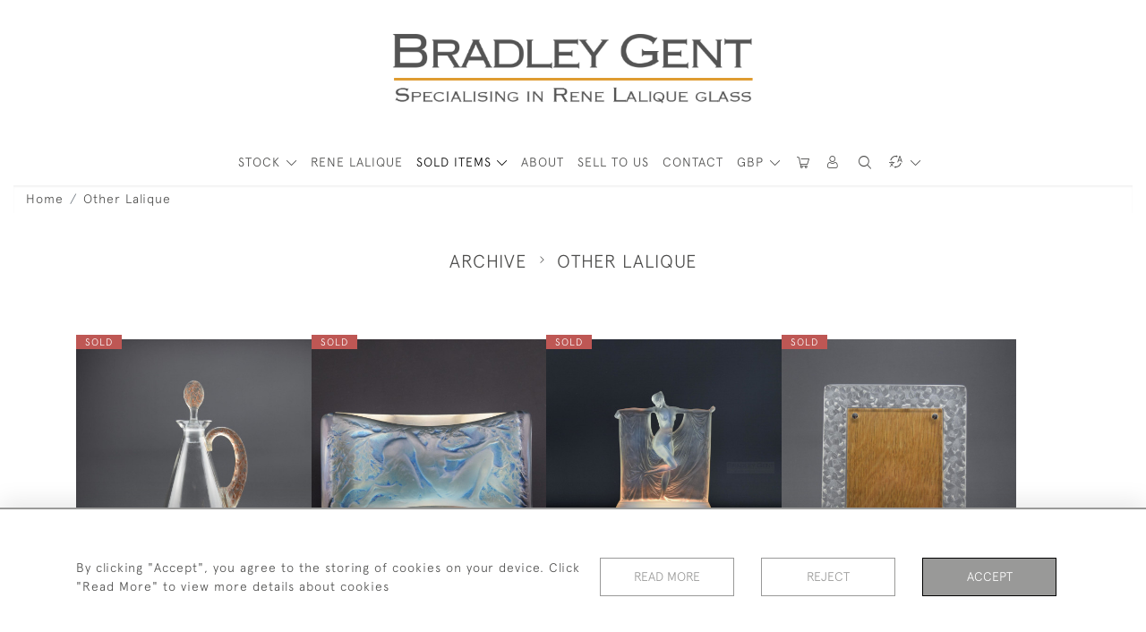

--- FILE ---
content_type: text/html; charset=UTF-8
request_url: https://www.bradleygent.com/archive/other-lalique
body_size: 20641
content:
<!DOCTYPE html>
<html lang="en" style="--items-bg:#FFFFFF;
        --body-bg:#FFFFFF;
        --header-bg:#FFFFFF;
        --menu-bg:#FFFFFF;
        --footer-bg:#FFFFFF;
        --colour_text_header:#4C4C4B;
        --colour_text_body :#4C4C4B;
        --colour_text_body_hover:#000000;
        --colour_text_title :#4C4C4B;
        --colour_text_footer :#4C4C4B;
        --colour_background_subscription:#FFFFFF;
        --colour_text_footer_hover :#000000;
        --colour_button_normal:#999998;
        --colour_button_normal_text:#FFFFFF;
        --colour_button_hover:#787878;
        --colour_button_hover_text:#FFFFFF;
        --colour_button_pressed:#4C4C4B;
        --colour_button_pressed_text:#FFFFFF;
        --colour_button_border:#000;
        --colour_text_menu:#4C4C4B;
        --colour_menu_shadow:#4C4C4B2b;
        --colour_text_menu_hover:#000000;
        --colour_category_images_overlay_background:#2d6496cc;
        --colour_category_images_overlay_text:#FFFFFF;
        --font-name:ApercuLight">
<head>
    <meta charset="utf-8">
    <meta name="viewport" content="width=device-width, initial-scale=1,maximum-scale=1.0, user-scalable=no">
        <meta property="og:image"
          content="https://seek-unique-co.s3.amazonaws.com/bradleygentantiques_ed0658a9Bg-12c6/stock/6968d703de530_509_3220.jpg">

            <meta property="og:url"
              content="https://www.bradleygent.com/archive/other-lalique">
        <meta property="og:type"
              content="Product">
                    <meta property="og:title"
                  content="OTHER LALIQUE">
                <meta property="og:description" content="Specialising in Rene Lalique glass"/>
        <meta property="fb:app_id" content="2748979415353430"/>
        <meta property="og:image"
              content="https://seek-unique-co.s3.eu-west-2.amazonaws.com/images/bradleygentantiques_ed0658a9Bg-12c6/37/509_website_logo_facebook_share.png">
        <meta property="og:image:width" content="40%">
    
<!-- CSRF Token -->
    <meta name="csrf-token" content="7hRpvxWWS9KkFsbTaWp4qwl8EwQ4GNlMUN8OOo1d">

    <title class="notranslate">BRADLEY GENT LTD</title>
    <link rel="icon" href="[data-uri]" type="image/ico"/>

    
    <!--    froala style-->
    <link href="https://cdn.jsdelivr.net/npm/froala-editor@3.1.0/css/froala_editor.pkgd.min.css" rel="stylesheet"
          type="text/css"/>

    <!-- Fonts -->
    <link rel="stylesheet" href="https://cdnjs.cloudflare.com/ajax/libs/font-awesome/4.7.0/css/font-awesome.min.css"/>
    <link rel="stylesheet" href="https://cdn.jsdelivr.net/npm/simple-scrollbar@latest/simple-scrollbar.css">

    <link rel="preconnect" href="https://fonts.googleapis.com">
    <link rel="preconnect" href="https://fonts.gstatic.com" crossorigin>
    <link href="" rel="stylesheet">
    <!-- Styles -->
    <link
            rel="stylesheet"
            href="https://unpkg.com/simplebar@latest/dist/simplebar.css"
    />
    <link rel="stylesheet" href="https://cdn.jsdelivr.net/npm/bootstrap@4.6.0/dist/css/bootstrap.min.css"
          integrity="sha384-B0vP5xmATw1+K9KRQjQERJvTumQW0nPEzvF6L/Z6nronJ3oUOFUFpCjEUQouq2+l" crossorigin="anonymous">
    <link href="/assets/customer_websites/bradleygent/css/app.css" rel="stylesheet">
        <link href="/assets/customer_websites/bradleygent/css/pages/filter.css" rel="stylesheet">
<!-- Widget Styles -->
        <link rel="stylesheet" href="/assets/widgets/breadcrumb/1.css"/>
        <link href="/assets/widgets/stockItem/2.css" rel="stylesheet">
        <link rel="stylesheet" href="/assets/widgets/addToWishList/1.css"/>
    <link href="/assets/widgets/searchResult/1.css" rel="stylesheet">
    <link href="/assets/widgets/subscribePopup/1.css" rel="stylesheet">
    <link href="/assets/widgets/subscribePopup/4.css" rel="stylesheet">
    <link href="/assets/widgets/footerSubscribe/1.css" rel="stylesheet">
    <link href="/assets/widgets/cookies/1.css" rel="stylesheet">
    <link href="/assets/widgets/alertMessages/2.css" rel="stylesheet">
    <link href="/assets/widgets/subscribeSelect/1.css" rel="stylesheet">

    <link href="/assets/widgets/menu/1.css" rel="stylesheet">


        <!-- Google AnalyticsService -->
                            <script async src="https://www.googletagmanager.com/gtag/js?id=G-XB3Q69G0MP"></script>
            <script>
                window.dataLayer = window.dataLayer || [];

                function gtag() {
                    dataLayer.push(arguments);
                }

                gtag('js', new Date());

                gtag('config', 'G-XB3Q69G0MP');
            </script>
            
    </head>
<body class="main-container sticky_menu_display">

    <main class="">
        <!--header block-->
        <header class="header-menu position-fixed invisible" id="sticky-header">
        <nav class="navbar navbar-expand-xl container" style="max-width: 1920px !important;">
            <div class="flex-grow-1">
                <a class="navbar-brand p-0 m-0" href="/">
                    <picture class="general-logo">
                        <source media="(max-width:567px)"
                                srcset="https://seek-unique-co.s3.eu-west-2.amazonaws.com/images/bradleygentantiques_ed0658a9Bg-12c6/37/509_website_logo_mobile_main_menu.png">
                        <img src="https://seek-unique-co.s3.eu-west-2.amazonaws.com/images/bradleygentantiques_ed0658a9Bg-12c6/37/509_website_logo_desktop_main_menu.png"
                             class="logo d-block"
                             alt="Bradley Gent Ltd"/>
                    </picture>
                    <picture>
                        <source media="(max-width:567px)"
                                srcset="https://seek-unique-co.s3.eu-west-2.amazonaws.com/images/bradleygentantiques_ed0658a9Bg-12c6/37/509_website_logo_mobile_sticky_menu.png">
                        <img src="https://seek-unique-co.s3.eu-west-2.amazonaws.com/images/bradleygentantiques_ed0658a9Bg-12c6/37/509_website_logo_desktop_sticky_menu.png"
                             class="logo"
                             alt="Bradley Gent Ltd"/>
                    </picture>
                </a>
            </div>
            <div
                class="d-flex align-items-center header-menu-two flex-grow-1 flex-lg-grow-0 position-relative flex-wrap-reverse">
                <div class="order-lg-2 d-flex flex-grow-1 flex-lg-grow-0">
                    <ul class="d-flex mb-0 list-unstyled flex-grow-1 justify-content-between">
                                                    <li class="nav-item h-100 position-relative d-flex align-items-center">
    <div class="dropdown show notranslate menu__item ">
                                                                                                                                                                                                    <a class="dropdown-toggle text-uppercase text-decoration-none menu__item__link main-currency-selected" href="#"
                       role="button" data-currency="GBP" id="currencyDropdownItem"  data-toggle="dropdown" aria-haspopup="true"
                        aria-expanded="false">
                        GBP
                    </a>
                                                                                                                            <div class="dropdown-menu rounded-0">
                                                            <button type="button" data-currency="AUD"
                                class="lang-item btn currency-selector d-block border-0 shadow-none notranslate w-100 rounded-0 "
                                translate="no">
                            AUD
                        </button>
                                                                                <button type="button" data-currency="CAD"
                                class="lang-item btn currency-selector d-block border-0 shadow-none notranslate w-100 rounded-0 "
                                translate="no">
                            CAD
                        </button>
                                                                                <button type="button" data-currency="CHF"
                                class="lang-item btn currency-selector d-block border-0 shadow-none notranslate w-100 rounded-0 "
                                translate="no">
                            CHF
                        </button>
                                                                                <button type="button" data-currency="CNY"
                                class="lang-item btn currency-selector d-block border-0 shadow-none notranslate w-100 rounded-0 "
                                translate="no">
                            CNY
                        </button>
                                                                                <button type="button" data-currency="EUR"
                                class="lang-item btn currency-selector d-block border-0 shadow-none notranslate w-100 rounded-0 "
                                translate="no">
                            EUR
                        </button>
                                                                                                                    <button type="button" data-currency="JPY"
                                class="lang-item btn currency-selector d-block border-0 shadow-none notranslate w-100 rounded-0 "
                                translate="no">
                            JPY
                        </button>
                                                                                <button type="button" data-currency="NZD"
                                class="lang-item btn currency-selector d-block border-0 shadow-none notranslate w-100 rounded-0 "
                                translate="no">
                            NZD
                        </button>
                                                                                <button type="button" data-currency="USD"
                                class="lang-item btn currency-selector d-block border-0 shadow-none notranslate w-100 rounded-0 "
                                translate="no">
                            USD
                        </button>
                                                </div>
            </div>
</li>

                                                                                                                                                                                                                                                                    
                                                                                                                                                                                                                                                                                                                            
                                                                                                                                                                                                                                                                                                                            <li class="nav-item h-100 position-relative d-flex align-items-center
                                       " id="cardSticky">

                                        </li>
                                                                                                                                                                                                                                                                                    <li class="nav-item h-100 position-relative d-flex align-items-center">
                                                                                            <a class="nav-link text-uppercase p-0 " href="#" id="user"
                                                   style="--color:#4C4C4B;--hover-color:#000000;--active-color:#000000"
                                                   role="button" data-toggle="dropdown" aria-haspopup="true"
                                                   aria-expanded="false">
                                                    <i class="icon-user_4"></i>
                                                </a>
                                                                                        <div class="dropdown-menu rounded-0 border-0" aria-labelledby="user">
                                                <ul class="list-unstyled list-group">
                                                                                                                                                                <li class="list-group-item rounded-0 border-top-0 border-left-0 border-right-0">
                                                            <a href="/account/g-wishlist"
                                                               style="--color:#4C4C4B;--hover-color:#000000;--active-color:#000000"
                                                               class="text-decoration-none ">
                                                                Wishlists
                                                            </a>
                                                        </li>
                                                                                                                                                                <li class="list-group-item rounded-0 border-top-0 border-left-0 border-right-0">
                                                            <a href="/product-compare"
                                                               style="--color:#4C4C4B;--hover-color:#000000;--active-color:#000000"
                                                               class="text-decoration-none ">
                                                                Compare
                                                            </a>
                                                        </li>
                                                                                                                                                                                                                    <li class="list-group-item rounded-0 border-0">
                                                            <a style="--color:#4C4C4B;--hover-color:#000000;--active-color:#000000"
                                                               href="/sign-in"
                                                               class="header__btn">
                                                                Sign In
                                                            </a>
                                                        </li>
                                                                                                    </ul>
                                            </div>
                                                                                    </li>
                                                                                                                                                                                                                                            <li id="searchSticky">

                                    </li>
                                                                                                                                        <li class="position-relative nav-item h-100 position-relative d-flex align-items-center">
                                                                    <div class="dropdown notranslate">
                                        <a class="dropdown-toggle nav-link p-0" href="#" role="button"
                                           id="dropdownMenuLink"
                                           style="--color:#4C4C4B;--hover-color:#000000;--active-color:#000000;"
                                           data-toggle="dropdown" aria-haspopup="true" aria-expanded="false">
                                            <i class="icon-lenguage"></i>
                                        </a>
                                        <div class="dropdown-menu rounded-0" aria-labelledby="dropdownMenuLink"
                                             id="languageDropdownSecond">
                                                                                    </div>
                                    </div>
                            </li>
                                                
                        <li class="position-relative nav-item h-100 position-relative d-flex align-items-center d-xl-none">
                            <button class="navbar-toggler" type="button"
                                    data-toggle="modal" data-target="#headerMenuMobile">
                                <span class="navbar-toggler-icon"></span>
                            </button>
                        </li>
                    </ul>
                </div>
                <div class="collapse navbar-collapse order-lg-1  flex-grow-0" id="navbarSupportedContent">
                    <ul class="navbar-nav mr-auto h-100">
                                                                                <li class="nav-item h-100 dropdown position-static d-flex align-items-center
                                          menu__item mega-menu-item">
                                <a class="nav-link dropdown-toggle text-uppercase p-0 text-nowrap" id="navbarStrock"
                                   role="button"
                                   data-toggle="dropdown"
                                   style="--color:#4C4C4B;--hover-color:#000000;--active-color:#000000"
                                   aria-haspopup="true" aria-expanded="false" href="">
                                    STOCK
                                </a>
                                <div class="dropdown-menu mega-menu-container bg-transparent p-0">
    <div class="mega-menu m-0 overflow-auto  rounded-0 " ss-container>
        <button type="button"
                style="--color:#4C4C4B;--hover-color:#000000;--active-color:#000000;"
                class="btn bg-transparent border-0 shadow-none position-absolute d-xl-none close-dropdown">
            <i class="icon-cancel_1"></i>
        </button>
        <div class="d-flex flex-wrap py-2 ss-items-container ">
                                                <div class="d-flex flex-wrap w-100 categories-menu-items">
                                                                                                                                                <div
                                    class="col-sm-6 col-lg dropdown__menu__item px-2 border-0 flex-grow-1">
                                    <a class="dropdown__menu__item__link  d-block px-0 text-uppercase p-3 text-decoration-none text-center "
                                       style="--color:#4C4C4B;--hover-color:#000000;--active-color:#000000"
                                       target=""
                                       href="/stock/latest-arrivals">Latest Arrivals</a>
                                </div>
                                                                                                                                                                            <div
                                    class="col-sm-6 col-lg dropdown__menu__item px-2 border-0 flex-grow-1">
                                    <a class="dropdown__menu__item__link  d-block px-0 text-uppercase p-3 text-decoration-none text-center "
                                       style="--color:#4C4C4B;--hover-color:#000000;--active-color:#000000"
                                       target=""
                                       href="/stock">View All Items</a>
                                </div>
                                                                                                                                                                            <div
                                    class="col-sm-6 col-lg dropdown__menu__item px-2 border-0 flex-grow-1">
                                    <a class="dropdown__menu__item__link  d-block px-0 text-uppercase p-3 text-decoration-none text-center "
                                       style="--color:#4C4C4B;--hover-color:#000000;--active-color:#000000"
                                       target=""
                                       href="/artists">Rene Lalique</a>
                                </div>
                                                                        </div>
                
                                    
                                                <div class="col-sm-6 col-lg-3 dropdown__menu__item px-2 ">
                            <div class="px-3">
                                <a href="/stock/lalique-vases"
                                   style="--color:#4C4C4B;--hover-color:#000000;--active-color:#000000"
                                   class=" dropdown-item px-0 text-uppercase ">Lalique Vases
                                </a>

                                
                            </div>
                        </div>
                    
                                                <div class="col-sm-6 col-lg-3 dropdown__menu__item px-2 ">
                            <div class="px-3">
                                <a href="/stock/lalique-mascots-paperweights"
                                   style="--color:#4C4C4B;--hover-color:#000000;--active-color:#000000"
                                   class=" dropdown-item px-0 text-uppercase ">Lalique Mascots &amp; Paperweights
                                </a>

                                
                            </div>
                        </div>
                    
                                                <div class="col-sm-6 col-lg-3 dropdown__menu__item px-2 ">
                            <div class="px-3">
                                <a href="/stock/lalique-jewellery"
                                   style="--color:#4C4C4B;--hover-color:#000000;--active-color:#000000"
                                   class=" dropdown-item px-0 text-uppercase ">Lalique Jewellery
                                </a>

                                
                            </div>
                        </div>
                    
                                                <div class="col-sm-6 col-lg-3 dropdown__menu__item px-2 ">
                            <div class="px-3">
                                <a href="/stock/lalique-bowls"
                                   style="--color:#4C4C4B;--hover-color:#000000;--active-color:#000000"
                                   class=" dropdown-item px-0 text-uppercase ">Lalique Bowls
                                </a>

                                
                            </div>
                        </div>
                    
                                                <div class="col-sm-6 col-lg-3 dropdown__menu__item px-2 ">
                            <div class="px-3">
                                <a href="/stock/lalique-cachets-ashtrays"
                                   style="--color:#4C4C4B;--hover-color:#000000;--active-color:#000000"
                                   class=" dropdown-item px-0 text-uppercase ">Lalique Cachets &amp; Ashtrays
                                </a>

                                
                            </div>
                        </div>
                    
                                                <div class="col-sm-6 col-lg-3 dropdown__menu__item px-2 ">
                            <div class="px-3">
                                <a href="/stock/lalique-clocks-boxes"
                                   style="--color:#4C4C4B;--hover-color:#000000;--active-color:#000000"
                                   class=" dropdown-item px-0 text-uppercase ">Lalique Clocks &amp; Boxes
                                </a>

                                
                            </div>
                        </div>
                    
                                                <div class="col-sm-6 col-lg-3 dropdown__menu__item px-2 ">
                            <div class="px-3">
                                <a href="/stock/lalique-perfume-bottles"
                                   style="--color:#4C4C4B;--hover-color:#000000;--active-color:#000000"
                                   class=" dropdown-item px-0 text-uppercase ">Lalique Perfume Bottles
                                </a>

                                
                            </div>
                        </div>
                    
                                                <div class="col-sm-6 col-lg-3 dropdown__menu__item px-2 ">
                            <div class="px-3">
                                <a href="/stock/lalique-plates"
                                   style="--color:#4C4C4B;--hover-color:#000000;--active-color:#000000"
                                   class=" dropdown-item px-0 text-uppercase ">Lalique Plates
                                </a>

                                
                            </div>
                        </div>
                    
                                                <div class="col-sm-6 col-lg-3 dropdown__menu__item px-2 ">
                            <div class="px-3">
                                <a href="/stock/other-lalique"
                                   style="--color:#4C4C4B;--hover-color:#000000;--active-color:#000000"
                                   class=" dropdown-item px-0 text-uppercase ">Other Lalique
                                </a>

                                
                            </div>
                        </div>
                    
                                                <div class="col-sm-6 col-lg-3 dropdown__menu__item px-2 ">
                            <div class="px-3">
                                <a href="/stock/other-antiques"
                                   style="--color:#4C4C4B;--hover-color:#000000;--active-color:#000000"
                                   class=" dropdown-item px-0 text-uppercase ">Other Antiques
                                </a>

                                
                            </div>
                        </div>
                    
                                                <div class="col-sm-6 col-lg-3 dropdown__menu__item px-2 ">
                            <div class="px-3">
                                <a href="/stock/cameo-glass"
                                   style="--color:#4C4C4B;--hover-color:#000000;--active-color:#000000"
                                   class=" dropdown-item px-0 text-uppercase ">Cameo Glass
                                </a>

                                
                            </div>
                        </div>
                                                        </div>
    </div>
    <button type="button"
            class="position-absolute  scroll-bottom icon-arrow shadow-none btn rounded-circle p-0 align-items-center justify-content-center"></button>
</div>



                            </li>
                                                                                                                                                                                                                                                                                                                                                                                                                                                <li class="nav-item h-100 position-relative d-flex align-items-center
                                                menu__item ">
                                            <a href="/artists"
                                               style="--color:#4C4C4B;--hover-color:#000000;--active-color:#000000"
                                               class="nav-link text-uppercase p-0 ">RENE LALIQUE</a>
                                        </li>
                                                                                                                                                                                                <li class="nav-item h-100 dropdown position-static d-flex align-items-center
                                          menu__item justify-content-center mega-menu-item">
                                    <a class="nav-link dropdown-toggle text-uppercase p-0
                                      dropdown-toggle  active"
                                       style="--color:#4C4C4B;--hover-color:#000000;--active-color:#000000"
                                       data-toggle="dropdown" id="cat_archive"
                                       href="" role="button"
                                       aria-expanded="true"
                                       aria-haspopup="true"
                                    >
                                        <span>SOLD ITEMS</span>
                                    </a>
                                    <div class="dropdown-menu mega-menu-container bg-transparent p-0">
    <div class="mega-menu m-0 overflow-auto  rounded-0 " ss-container>
        <button type="button"
                style="--color:#4C4C4B;--hover-color:#000000;--active-color:#000000;"
                class="btn bg-transparent border-0 shadow-none position-absolute d-xl-none close-dropdown">
            <i class="icon-cancel_1"></i>
        </button>
        <div class="d-flex flex-wrap py-2 ss-items-container archive-menu">
                            
                                    
                                                <div class="col-sm-6 col-lg-3 dropdown__menu__item px-2 ">
                            <div class="px-3">
                                <a href="/archive/lalique-vases"
                                   style="--color:#4C4C4B;--hover-color:#000000;--active-color:#000000"
                                   class=" dropdown-item px-0 text-uppercase ">Lalique Vases
                                </a>

                                
                            </div>
                        </div>
                    
                                                <div class="col-sm-6 col-lg-3 dropdown__menu__item px-2 ">
                            <div class="px-3">
                                <a href="/archive/lalique-mascots-paperweights"
                                   style="--color:#4C4C4B;--hover-color:#000000;--active-color:#000000"
                                   class=" dropdown-item px-0 text-uppercase ">Lalique Mascots &amp; Paperweights
                                </a>

                                
                            </div>
                        </div>
                    
                                                <div class="col-sm-6 col-lg-3 dropdown__menu__item px-2 ">
                            <div class="px-3">
                                <a href="/archive/lalique-jewellery"
                                   style="--color:#4C4C4B;--hover-color:#000000;--active-color:#000000"
                                   class=" dropdown-item px-0 text-uppercase ">Lalique Jewellery
                                </a>

                                
                            </div>
                        </div>
                    
                                                <div class="col-sm-6 col-lg-3 dropdown__menu__item px-2 ">
                            <div class="px-3">
                                <a href="/archive/lalique-bowls"
                                   style="--color:#4C4C4B;--hover-color:#000000;--active-color:#000000"
                                   class=" dropdown-item px-0 text-uppercase ">Lalique Bowls
                                </a>

                                
                            </div>
                        </div>
                    
                                                <div class="col-sm-6 col-lg-3 dropdown__menu__item px-2 ">
                            <div class="px-3">
                                <a href="/archive/lalique-cachets-ashtrays"
                                   style="--color:#4C4C4B;--hover-color:#000000;--active-color:#000000"
                                   class=" dropdown-item px-0 text-uppercase ">Lalique Cachets &amp; Ashtrays
                                </a>

                                
                            </div>
                        </div>
                    
                                                <div class="col-sm-6 col-lg-3 dropdown__menu__item px-2 ">
                            <div class="px-3">
                                <a href="/archive/lalique-clocks-boxes"
                                   style="--color:#4C4C4B;--hover-color:#000000;--active-color:#000000"
                                   class=" dropdown-item px-0 text-uppercase ">Lalique Clocks &amp; Boxes
                                </a>

                                
                            </div>
                        </div>
                    
                                                <div class="col-sm-6 col-lg-3 dropdown__menu__item px-2 ">
                            <div class="px-3">
                                <a href="/archive/lalique-perfume-bottles"
                                   style="--color:#4C4C4B;--hover-color:#000000;--active-color:#000000"
                                   class=" dropdown-item px-0 text-uppercase ">Lalique Perfume Bottles
                                </a>

                                
                            </div>
                        </div>
                    
                                                <div class="col-sm-6 col-lg-3 dropdown__menu__item px-2 ">
                            <div class="px-3">
                                <a href="/archive/lalique-plates"
                                   style="--color:#4C4C4B;--hover-color:#000000;--active-color:#000000"
                                   class=" dropdown-item px-0 text-uppercase ">Lalique Plates
                                </a>

                                
                            </div>
                        </div>
                    
                                                <div class="col-sm-6 col-lg-3 dropdown__menu__item px-2 ">
                            <div class="px-3">
                                <a href="/archive/other-lalique"
                                   style="--color:#4C4C4B;--hover-color:#000000;--active-color:#000000"
                                   class="active dropdown-item px-0 text-uppercase ">Other Lalique
                                </a>

                                
                            </div>
                        </div>
                    
                                                <div class="col-sm-6 col-lg-3 dropdown__menu__item px-2 ">
                            <div class="px-3">
                                <a href="/archive/other-antiques"
                                   style="--color:#4C4C4B;--hover-color:#000000;--active-color:#000000"
                                   class=" dropdown-item px-0 text-uppercase ">Other Antiques
                                </a>

                                
                            </div>
                        </div>
                    
                                                <div class="col-sm-6 col-lg-3 dropdown__menu__item px-2 ">
                            <div class="px-3">
                                <a href="/archive/cameo-glass"
                                   style="--color:#4C4C4B;--hover-color:#000000;--active-color:#000000"
                                   class=" dropdown-item px-0 text-uppercase ">Cameo Glass
                                </a>

                                
                            </div>
                        </div>
                                                        </div>
    </div>
    <button type="button"
            class="position-absolute  scroll-bottom icon-arrow shadow-none btn rounded-circle p-0 align-items-center justify-content-center"></button>
</div>



                                </li>
                                                                                                                                                                                                                                                                                                                                                                                                                                                                                                                                                                                                                                                                                                                                                                                                                                                                                                                                                                                                                                                                                                                                            <li class="nav-item h-100 position-relative d-flex align-items-center
                                          menu__item ">
                                            <a target=""
                                               style="--color:#4C4C4B;--hover-color:#000000;--active-color:#000000"
                                               href="/our-story"
                                               class=" nav-link text-uppercase p-0
                                             ">About</a>
                                        </li>
                                                                                                                                                                                                                            <li class="nav-item h-100 position-relative d-flex align-items-center
                                          menu__item ">
                                            <a target=""
                                               style="--color:#4C4C4B;--hover-color:#000000;--active-color:#000000"
                                               href="/sell-with-us"
                                               class=" nav-link text-uppercase p-0
                                             ">Sell To Us</a>
                                        </li>
                                                                                                                                                                                                                            <li class="nav-item h-100 position-relative d-flex align-items-center
                                          menu__item ">
                                            <a target=""
                                               style="--color:#4C4C4B;--hover-color:#000000;--active-color:#000000"
                                               href="/contact-us"
                                               class=" nav-link text-uppercase p-0
                                             ">Contact</a>
                                        </li>
                                                                                                                                                                                                                    
                                            </ul>
                </div>
            </div>
        </nav>
    </header>
<header class="header-menu" id="large-header">
    <nav class="navbar navbar-expand-xl container" style="max-width: 1920px !important;">
        <div class="flex-grow-1">
            <a class="navbar-brand p-0 m-0" href="/">
                <picture class="general-logo">
                    <source media="(max-width:567px)"
                            srcset="https://seek-unique-co.s3.eu-west-2.amazonaws.com/images/bradleygentantiques_ed0658a9Bg-12c6/37/509_website_logo_mobile_main_menu.png">
                    <img src="https://seek-unique-co.s3.eu-west-2.amazonaws.com/images/bradleygentantiques_ed0658a9Bg-12c6/37/509_website_logo_desktop_main_menu.png"
                         class="logo d-block"
                         alt="Bradley Gent Ltd"/>
                </picture>
                <picture>
                    <source media="(max-width:567px)"
                            srcset="https://seek-unique-co.s3.eu-west-2.amazonaws.com/images/bradleygentantiques_ed0658a9Bg-12c6/37/509_website_logo_mobile_sticky_menu.png">
                    <img src="https://seek-unique-co.s3.eu-west-2.amazonaws.com/images/bradleygentantiques_ed0658a9Bg-12c6/37/509_website_logo_desktop_sticky_menu.png"
                         class="logo"
                         alt="Bradley Gent Ltd"/>
                </picture>
            </a>
        </div>
        <div class="d-flex align-items-center header-menu-two flex-grow-1 flex-lg-grow-0 position-relative">
            <div class="order-lg-2 d-flex flex-grow-1 flex-lg-grow-0">
                <ul class="d-flex mb-0 list-unstyled flex-grow-1 justify-content-between">
                                            <li class="nav-item h-100 position-relative d-flex align-items-center">
    <div class="dropdown show notranslate menu__item ">
                                                                                                                                                                                                    <a class="dropdown-toggle text-uppercase text-decoration-none menu__item__link main-currency-selected" href="#"
                       role="button" data-currency="GBP" id="currencyDropdownItem"  data-toggle="dropdown" aria-haspopup="true"
                        aria-expanded="false">
                        GBP
                    </a>
                                                                                                                            <div class="dropdown-menu rounded-0">
                                                            <button type="button" data-currency="AUD"
                                class="lang-item btn currency-selector d-block border-0 shadow-none notranslate w-100 rounded-0 "
                                translate="no">
                            AUD
                        </button>
                                                                                <button type="button" data-currency="CAD"
                                class="lang-item btn currency-selector d-block border-0 shadow-none notranslate w-100 rounded-0 "
                                translate="no">
                            CAD
                        </button>
                                                                                <button type="button" data-currency="CHF"
                                class="lang-item btn currency-selector d-block border-0 shadow-none notranslate w-100 rounded-0 "
                                translate="no">
                            CHF
                        </button>
                                                                                <button type="button" data-currency="CNY"
                                class="lang-item btn currency-selector d-block border-0 shadow-none notranslate w-100 rounded-0 "
                                translate="no">
                            CNY
                        </button>
                                                                                <button type="button" data-currency="EUR"
                                class="lang-item btn currency-selector d-block border-0 shadow-none notranslate w-100 rounded-0 "
                                translate="no">
                            EUR
                        </button>
                                                                                                                    <button type="button" data-currency="JPY"
                                class="lang-item btn currency-selector d-block border-0 shadow-none notranslate w-100 rounded-0 "
                                translate="no">
                            JPY
                        </button>
                                                                                <button type="button" data-currency="NZD"
                                class="lang-item btn currency-selector d-block border-0 shadow-none notranslate w-100 rounded-0 "
                                translate="no">
                            NZD
                        </button>
                                                                                <button type="button" data-currency="USD"
                                class="lang-item btn currency-selector d-block border-0 shadow-none notranslate w-100 rounded-0 "
                                translate="no">
                            USD
                        </button>
                                                </div>
            </div>
</li>

                                                                                                                                                                                                                                
                                                                                                                                                                                                                                                                                        
                                                                                                                                                                                                                                                                                        <li class="nav-item h-100 position-relative d-flex align-items-center
                                       " id="cardStatic">
                                        <div id="cardIcon">
                                                                                            <button title="CART"
                                                        style="--color:#4C4C4B;--hover-color:#000000;--active-color:#000000"
                                                        class="text-uppercase text-decoration-none menu__item__link bg-transparent border-0 position-relative"
                                                        type="button" id="cartToggle"><i
                                                        class="icon-shopping-cart-empty-side-view"></i>
                                                    <span id="cart-items-count"
                                                          class="notranslate cart-count d-flex align-items-center justify-content-center position-absolute  rounded-circle">
                                                                                                    </span>
                                                </button>
                                                                                    </div>
                                    </li>
                                                                                                                                                                                                                                                    <li class="nav-item h-100 position-relative d-flex align-items-center">
                                                                                    <a class="nav-link text-uppercase p-0 " href="#" id="user"
                                               style="--color:#4C4C4B;--hover-color:#000000;--active-color:#000000"
                                               role="button" data-toggle="dropdown" aria-haspopup="true"
                                               aria-expanded="false">
                                                <i class="icon-user_4"></i>
                                            </a>
                                                                                <div class="dropdown-menu rounded-0 border-0" aria-labelledby="user">
                                            <ul class="list-unstyled list-group">
                                                                                                                                                    <li class="list-group-item rounded-0 border-top-0 border-left-0 border-right-0">
                                                        <a href="/account/g-wishlist"
                                                           style="--color:#4C4C4B;--hover-color:#000000;--active-color:#000000"
                                                           class="text-decoration-none ">
                                                            Wishlists
                                                        </a>
                                                    </li>
                                                                                                                                                    <li class="list-group-item rounded-0 border-top-0 border-left-0 border-right-0">
                                                        <a href="/product-compare"
                                                           style="--color:#4C4C4B;--hover-color:#000000;--active-color:#000000"
                                                           class="text-decoration-none ">
                                                            Compare
                                                        </a>
                                                    </li>
                                                                                                                                                                                                    <li class="list-group-item rounded-0 border-0">
                                                        <a style="--color:#4C4C4B;--hover-color:#000000;--active-color:#000000"
                                                           href="/sign-in"
                                                           class="header__btn">
                                                            Sign In
                                                        </a>
                                                    </li>
                                                                                            </ul>
                                        </div>
                                                                            </li>
                                                                                                                                                                                                                                                    <li class="large-header-search">
                                        <div class="position-relative nav-item h-100 search-menu-item d-flex align-items-center
                                        "
     id="focus-parent">
    <a style="--color:#4C4C4B;--hover-color:#000000;--active-color:#000000"
       class="nav-link  text-uppercase p-0 "
       href="#" id="headerSearch"
       role="button" data-toggle="dropdown" aria-haspopup="true" aria-expanded="false">
                    <i class="icon-search-interface-symbol_1"></i>
        
    </a>
    <div class="dropdown-menu search" aria-labelledby="search">
        <form action="/search"
              class="search-box overflow-hidden"
              id="searchBox">
            <div class="w-100">
                <div
                        class="search-box-container flex-wrap border  overflow-hidden
                     d-flex align-items-center w-100 p-2">
                    <input type="hidden" name="spec" value="1">
                    <input type="search" name="name" placeholder="TYPE HERE"
                           id="search_box"
                           data-url="#"
                           class="h-100 border-0 flex-grow-1 search-box__input"
                           value="">
                                        <button
                            class="text-uppercase btn border-0 bg-transparent shadow-none p-0 menu__item__search d-flex align-items-center"
                            id="search_btn">
                        <i class="icon-search-interface-symbol_1 menu__item__search__icon"></i>
                    </button>
                </div>
                                    <div class="d-flex w-100 align-items-center pt-2 pb-3 flex-wrap">
                        <span
                                class="form-check-label mr-3">Show results including</span>
                        <div class="d-flex">
                            <div class="contact-information">
                                <label class="d-flex align-items-center mb-0">
                                    <input type="checkbox" class="d-none"
                                           id="inlineCheckbox2"
                                           value="1"
                                           name="available"
                                           checked>
                                    <span
                                            class="checkbox-container d-block overflow-hidden position-relative"></span>
                                    <span class="mr-2 form-check-label  search-label">
                                        Available Items
                                    </span>
                                </label>
                            </div>

                            <div class="contact-information ml-3">
                                <label class="d-flex align-items-center mb-0">
                                    <input type="checkbox" class="d-none"
                                           id="inlineCheckbox3"
                                           value="1"
                                           name="sold"
                                            >
                                    <span
                                            class="checkbox-container d-block overflow-hidden position-relative"></span>
                                    <span class="mr-2 form-check-label  search-label">
                                        Sold Items
                                    </span>
                                </label>
                            </div>
                        </div>
                    </div>
                            </div>
            <div class="search-result w-100 overflow-hidden" style="display: none"></div>
        </form>
    </div>
</div>
                                    </li>
                                                                                                                                                    <li class="position-relative nav-item h-100 position-relative d-flex align-items-center">
                                                                                                <div id="google_translate_element_id"></div>
                                                                <div class="dropdown show notranslate">
                                    <a class="dropdown-toggle nav-link p-0" href="#" role="button" id="dropdownMenuLink"
                                       style="--color:#4C4C4B;--hover-color:#000000;--active-color:#000000;"
                                       data-toggle="dropdown" aria-haspopup="true" aria-expanded="false">
                                        <i class="icon-lenguage"></i>
                                    </a>
                                    <div class="dropdown-menu rounded-0" aria-labelledby="dropdownMenuLink"
                                         id="languageDropdown">
                                                                            </div>
                                </div>
                        </li>
                                        
                    <li class="position-relative nav-item h-100 position-relative d-flex align-items-center d-xl-none">
                        <button class="navbar-toggler" type="button"
                                data-toggle="modal" data-target="#headerMenuMobile">
                            <span class="navbar-toggler-icon"></span>
                        </button>
                    </li>
                </ul>
            </div>
            <div class="collapse navbar-collapse order-lg-1 h-100 flex-grow-0" id="navbarSupportedContent">
                <ul class="navbar-nav mr-auto h-100">
                                                                    <li class="nav-item h-100 dropdown position-static d-flex align-items-center
                                          menu__item mega-menu-item">
                            <a class="nav-link dropdown-toggle text-uppercase p-0 text-nowrap" id="navbarStrock"
                               role="button"
                               data-toggle="dropdown"
                               style="--color:#4C4C4B;--hover-color:#000000;--active-color:#000000"
                               aria-haspopup="true" aria-expanded="false" href="">
                                STOCK
                            </a>
                            <div class="dropdown-menu mega-menu-container bg-transparent p-0">
    <div class="mega-menu m-0 overflow-auto  rounded-0 " ss-container>
        <button type="button"
                style="--color:#4C4C4B;--hover-color:#000000;--active-color:#000000;"
                class="btn bg-transparent border-0 shadow-none position-absolute d-xl-none close-dropdown">
            <i class="icon-cancel_1"></i>
        </button>
        <div class="d-flex flex-wrap py-2 ss-items-container ">
                                                <div class="d-flex flex-wrap w-100 categories-menu-items">
                                                                                                                                                <div
                                    class="col-sm-6 col-lg dropdown__menu__item px-2 border-0 flex-grow-1">
                                    <a class="dropdown__menu__item__link  d-block px-0 text-uppercase p-3 text-decoration-none text-center "
                                       style="--color:#4C4C4B;--hover-color:#000000;--active-color:#000000"
                                       target=""
                                       href="/stock/latest-arrivals">Latest Arrivals</a>
                                </div>
                                                                                                                                                                            <div
                                    class="col-sm-6 col-lg dropdown__menu__item px-2 border-0 flex-grow-1">
                                    <a class="dropdown__menu__item__link  d-block px-0 text-uppercase p-3 text-decoration-none text-center "
                                       style="--color:#4C4C4B;--hover-color:#000000;--active-color:#000000"
                                       target=""
                                       href="/stock">View All Items</a>
                                </div>
                                                                                                                                                                            <div
                                    class="col-sm-6 col-lg dropdown__menu__item px-2 border-0 flex-grow-1">
                                    <a class="dropdown__menu__item__link  d-block px-0 text-uppercase p-3 text-decoration-none text-center "
                                       style="--color:#4C4C4B;--hover-color:#000000;--active-color:#000000"
                                       target=""
                                       href="/artists">Rene Lalique</a>
                                </div>
                                                                        </div>
                
                                    
                                                <div class="col-sm-6 col-lg-3 dropdown__menu__item px-2 ">
                            <div class="px-3">
                                <a href="/stock/lalique-vases"
                                   style="--color:#4C4C4B;--hover-color:#000000;--active-color:#000000"
                                   class=" dropdown-item px-0 text-uppercase ">Lalique Vases
                                </a>

                                
                            </div>
                        </div>
                    
                                                <div class="col-sm-6 col-lg-3 dropdown__menu__item px-2 ">
                            <div class="px-3">
                                <a href="/stock/lalique-mascots-paperweights"
                                   style="--color:#4C4C4B;--hover-color:#000000;--active-color:#000000"
                                   class=" dropdown-item px-0 text-uppercase ">Lalique Mascots &amp; Paperweights
                                </a>

                                
                            </div>
                        </div>
                    
                                                <div class="col-sm-6 col-lg-3 dropdown__menu__item px-2 ">
                            <div class="px-3">
                                <a href="/stock/lalique-jewellery"
                                   style="--color:#4C4C4B;--hover-color:#000000;--active-color:#000000"
                                   class=" dropdown-item px-0 text-uppercase ">Lalique Jewellery
                                </a>

                                
                            </div>
                        </div>
                    
                                                <div class="col-sm-6 col-lg-3 dropdown__menu__item px-2 ">
                            <div class="px-3">
                                <a href="/stock/lalique-bowls"
                                   style="--color:#4C4C4B;--hover-color:#000000;--active-color:#000000"
                                   class=" dropdown-item px-0 text-uppercase ">Lalique Bowls
                                </a>

                                
                            </div>
                        </div>
                    
                                                <div class="col-sm-6 col-lg-3 dropdown__menu__item px-2 ">
                            <div class="px-3">
                                <a href="/stock/lalique-cachets-ashtrays"
                                   style="--color:#4C4C4B;--hover-color:#000000;--active-color:#000000"
                                   class=" dropdown-item px-0 text-uppercase ">Lalique Cachets &amp; Ashtrays
                                </a>

                                
                            </div>
                        </div>
                    
                                                <div class="col-sm-6 col-lg-3 dropdown__menu__item px-2 ">
                            <div class="px-3">
                                <a href="/stock/lalique-clocks-boxes"
                                   style="--color:#4C4C4B;--hover-color:#000000;--active-color:#000000"
                                   class=" dropdown-item px-0 text-uppercase ">Lalique Clocks &amp; Boxes
                                </a>

                                
                            </div>
                        </div>
                    
                                                <div class="col-sm-6 col-lg-3 dropdown__menu__item px-2 ">
                            <div class="px-3">
                                <a href="/stock/lalique-perfume-bottles"
                                   style="--color:#4C4C4B;--hover-color:#000000;--active-color:#000000"
                                   class=" dropdown-item px-0 text-uppercase ">Lalique Perfume Bottles
                                </a>

                                
                            </div>
                        </div>
                    
                                                <div class="col-sm-6 col-lg-3 dropdown__menu__item px-2 ">
                            <div class="px-3">
                                <a href="/stock/lalique-plates"
                                   style="--color:#4C4C4B;--hover-color:#000000;--active-color:#000000"
                                   class=" dropdown-item px-0 text-uppercase ">Lalique Plates
                                </a>

                                
                            </div>
                        </div>
                    
                                                <div class="col-sm-6 col-lg-3 dropdown__menu__item px-2 ">
                            <div class="px-3">
                                <a href="/stock/other-lalique"
                                   style="--color:#4C4C4B;--hover-color:#000000;--active-color:#000000"
                                   class=" dropdown-item px-0 text-uppercase ">Other Lalique
                                </a>

                                
                            </div>
                        </div>
                    
                                                <div class="col-sm-6 col-lg-3 dropdown__menu__item px-2 ">
                            <div class="px-3">
                                <a href="/stock/other-antiques"
                                   style="--color:#4C4C4B;--hover-color:#000000;--active-color:#000000"
                                   class=" dropdown-item px-0 text-uppercase ">Other Antiques
                                </a>

                                
                            </div>
                        </div>
                    
                                                <div class="col-sm-6 col-lg-3 dropdown__menu__item px-2 ">
                            <div class="px-3">
                                <a href="/stock/cameo-glass"
                                   style="--color:#4C4C4B;--hover-color:#000000;--active-color:#000000"
                                   class=" dropdown-item px-0 text-uppercase ">Cameo Glass
                                </a>

                                
                            </div>
                        </div>
                                                        </div>
    </div>
    <button type="button"
            class="position-absolute  scroll-bottom icon-arrow shadow-none btn rounded-circle p-0 align-items-center justify-content-center"></button>
</div>



                        </li>
                                                                                                                                                                                                                                                                                                                                                                                                <li class="nav-item h-100 position-relative d-flex align-items-center
                                                menu__item ">
                                        <a href="/artists"
                                           style="--color:#4C4C4B;--hover-color:#000000;--active-color:#000000"
                                           class="nav-link text-uppercase p-0 ">RENE LALIQUE</a>
                                    </li>
                                                                                                                                                                        <li class="nav-item h-100 dropdown position-static d-flex align-items-center
                                          menu__item justify-content-center mega-menu-item">
                                <a class="nav-link dropdown-toggle text-uppercase p-0
                                      dropdown-toggle  active"
                                   style="--color:#4C4C4B;--hover-color:#000000;--active-color:#000000"
                                   data-toggle="dropdown" id="cat_archive"
                                   href="" role="button"
                                   aria-expanded="true"
                                   aria-haspopup="true">
                                    <span>SOLD ITEMS</span>
                                </a>
                                <div class="dropdown-menu mega-menu-container bg-transparent p-0">
    <div class="mega-menu m-0 overflow-auto  rounded-0 " ss-container>
        <button type="button"
                style="--color:#4C4C4B;--hover-color:#000000;--active-color:#000000;"
                class="btn bg-transparent border-0 shadow-none position-absolute d-xl-none close-dropdown">
            <i class="icon-cancel_1"></i>
        </button>
        <div class="d-flex flex-wrap py-2 ss-items-container archive-menu">
                            
                                    
                                                <div class="col-sm-6 col-lg-3 dropdown__menu__item px-2 ">
                            <div class="px-3">
                                <a href="/archive/lalique-vases"
                                   style="--color:#4C4C4B;--hover-color:#000000;--active-color:#000000"
                                   class=" dropdown-item px-0 text-uppercase ">Lalique Vases
                                </a>

                                
                            </div>
                        </div>
                    
                                                <div class="col-sm-6 col-lg-3 dropdown__menu__item px-2 ">
                            <div class="px-3">
                                <a href="/archive/lalique-mascots-paperweights"
                                   style="--color:#4C4C4B;--hover-color:#000000;--active-color:#000000"
                                   class=" dropdown-item px-0 text-uppercase ">Lalique Mascots &amp; Paperweights
                                </a>

                                
                            </div>
                        </div>
                    
                                                <div class="col-sm-6 col-lg-3 dropdown__menu__item px-2 ">
                            <div class="px-3">
                                <a href="/archive/lalique-jewellery"
                                   style="--color:#4C4C4B;--hover-color:#000000;--active-color:#000000"
                                   class=" dropdown-item px-0 text-uppercase ">Lalique Jewellery
                                </a>

                                
                            </div>
                        </div>
                    
                                                <div class="col-sm-6 col-lg-3 dropdown__menu__item px-2 ">
                            <div class="px-3">
                                <a href="/archive/lalique-bowls"
                                   style="--color:#4C4C4B;--hover-color:#000000;--active-color:#000000"
                                   class=" dropdown-item px-0 text-uppercase ">Lalique Bowls
                                </a>

                                
                            </div>
                        </div>
                    
                                                <div class="col-sm-6 col-lg-3 dropdown__menu__item px-2 ">
                            <div class="px-3">
                                <a href="/archive/lalique-cachets-ashtrays"
                                   style="--color:#4C4C4B;--hover-color:#000000;--active-color:#000000"
                                   class=" dropdown-item px-0 text-uppercase ">Lalique Cachets &amp; Ashtrays
                                </a>

                                
                            </div>
                        </div>
                    
                                                <div class="col-sm-6 col-lg-3 dropdown__menu__item px-2 ">
                            <div class="px-3">
                                <a href="/archive/lalique-clocks-boxes"
                                   style="--color:#4C4C4B;--hover-color:#000000;--active-color:#000000"
                                   class=" dropdown-item px-0 text-uppercase ">Lalique Clocks &amp; Boxes
                                </a>

                                
                            </div>
                        </div>
                    
                                                <div class="col-sm-6 col-lg-3 dropdown__menu__item px-2 ">
                            <div class="px-3">
                                <a href="/archive/lalique-perfume-bottles"
                                   style="--color:#4C4C4B;--hover-color:#000000;--active-color:#000000"
                                   class=" dropdown-item px-0 text-uppercase ">Lalique Perfume Bottles
                                </a>

                                
                            </div>
                        </div>
                    
                                                <div class="col-sm-6 col-lg-3 dropdown__menu__item px-2 ">
                            <div class="px-3">
                                <a href="/archive/lalique-plates"
                                   style="--color:#4C4C4B;--hover-color:#000000;--active-color:#000000"
                                   class=" dropdown-item px-0 text-uppercase ">Lalique Plates
                                </a>

                                
                            </div>
                        </div>
                    
                                                <div class="col-sm-6 col-lg-3 dropdown__menu__item px-2 ">
                            <div class="px-3">
                                <a href="/archive/other-lalique"
                                   style="--color:#4C4C4B;--hover-color:#000000;--active-color:#000000"
                                   class="active dropdown-item px-0 text-uppercase ">Other Lalique
                                </a>

                                
                            </div>
                        </div>
                    
                                                <div class="col-sm-6 col-lg-3 dropdown__menu__item px-2 ">
                            <div class="px-3">
                                <a href="/archive/other-antiques"
                                   style="--color:#4C4C4B;--hover-color:#000000;--active-color:#000000"
                                   class=" dropdown-item px-0 text-uppercase ">Other Antiques
                                </a>

                                
                            </div>
                        </div>
                    
                                                <div class="col-sm-6 col-lg-3 dropdown__menu__item px-2 ">
                            <div class="px-3">
                                <a href="/archive/cameo-glass"
                                   style="--color:#4C4C4B;--hover-color:#000000;--active-color:#000000"
                                   class=" dropdown-item px-0 text-uppercase ">Cameo Glass
                                </a>

                                
                            </div>
                        </div>
                                                        </div>
    </div>
    <button type="button"
            class="position-absolute  scroll-bottom icon-arrow shadow-none btn rounded-circle p-0 align-items-center justify-content-center"></button>
</div>



                            </li>
                                                                                                                                                                                                                                                                                                                                                                                                                                                                                                                                                                                                                                                                                                                                                                                                                                                                                                                                                                                                            <li class="nav-item h-100 position-relative d-flex align-items-center
                                          menu__item ">
                                        <a target=""
                                           style="--color:#4C4C4B;--hover-color:#000000;--active-color:#000000"
                                           href="/our-story"
                                           class=" nav-link text-uppercase p-0
                                       ">About</a>
                                    </li>
                                                                                                                                                                                                    <li class="nav-item h-100 position-relative d-flex align-items-center
                                          menu__item ">
                                        <a target=""
                                           style="--color:#4C4C4B;--hover-color:#000000;--active-color:#000000"
                                           href="/sell-with-us"
                                           class=" nav-link text-uppercase p-0
                                       ">Sell To Us</a>
                                    </li>
                                                                                                                                                                                                    <li class="nav-item h-100 position-relative d-flex align-items-center
                                          menu__item ">
                                        <a target=""
                                           style="--color:#4C4C4B;--hover-color:#000000;--active-color:#000000"
                                           href="/contact-us"
                                           class=" nav-link text-uppercase p-0
                                       ">Contact</a>
                                    </li>
                                                                                                                                                                                            
                                    </ul>
            </div>
        </div>
    </nav>
</header>

<div class="modal fade" id="headerMenuMobile" tabindex="-1" role="dialog" aria-labelledby="headerMenuMobileLabel"
     aria-hidden="true">
    <div class="modal-dialog header-menu-mobile w-100 m-0 overflow-hidden" role="document">
        <div class="modal-content h-100 rounded-0 border-0">
            <div class="modal-header border-0">
                <a class="navbar-brand p-0 my-0 mx-auto mobile-menu-logo" href="/">
                    <img src="https://seek-unique-co.s3.eu-west-2.amazonaws.com/images/bradleygentantiques_ed0658a9Bg-12c6/37/509_website_logo_mobile_main_menu.png"
                         class="logo"
                         alt="Bradley Gent Ltd"/>
                </a>
                <button type="button" class="close mobile-menu-close position-absolute" data-dismiss="modal"
                        aria-label="Close">
                    <span aria-hidden="true">
                        <i class="icon-cancel_1"></i>
                    </span>
                </button>
            </div>
            <div class="modal-body overflow-auto">
                <ul class="list-unstyled mb-0 mobile-menu-items">
                                                                    <li class="nav-item h-100 dropdown position-static
                                          menu__item py-3 text-center">
                            <button
                                class="nav-link dropdown-toggle text-uppercase px-0 mx-auto py-0 bg-transparent border-0 w-auto"
                                type="button" data-toggle="collapse" data-target="#collapseExample"
                                style="--color:#4C4C4B;--hover-color:#000000;--active-color:#000000"
                                aria-expanded="false" aria-controls="collapseExample">
                                STOCK
                            </button>
                            <div class="collapse" id="collapseExample">
                                <div class="px-2 text-center">
                                    <ul class="m-0 list-unstyled">
                                                                                                                                                                                                                                            <li class="text-center py-3">
                                                        <a class="dropdown-item text-uppercase d-inline dropdown__menu__item__link-mobile"
                                                           style="--color:#4C4C4B;--hover-color:#000000;--active-color:#000000"
                                                           target=""
                                                           href="/stock/latest-arrivals">Latest Arrivals</a>
                                                    </li>
                                                                                                                                                                                                                                                    <li class="text-center py-3">
                                                        <a class="dropdown-item text-uppercase d-inline dropdown__menu__item__link-mobile"
                                                           style="--color:#4C4C4B;--hover-color:#000000;--active-color:#000000"
                                                           target=""
                                                           href="/stock">View All Items</a>
                                                    </li>
                                                                                                                                                                                                                                                    <li class="text-center py-3">
                                                        <a class="dropdown-item text-uppercase d-inline dropdown__menu__item__link-mobile"
                                                           style="--color:#4C4C4B;--hover-color:#000000;--active-color:#000000"
                                                           target=""
                                                           href="/artists">Rene Lalique</a>
                                                    </li>
                                                                                                                                                                                                                                                                                                <li class="text-center py-3 font-weight-bold">
                                                        <a href="/stock/lalique-vases"
                                                           style="--color:#4C4C4B;--hover-color:#000000;--active-color:#000000"
                                                           class=" nav-link text-uppercase p-0 bg-transparent border-0
                                                d-inline">Lalique Vases
                                                        </a>
                                                    </li>
                                                                                                                                                                                                                                                                                                    <li class="text-center py-3 font-weight-bold">
                                                        <a href="/stock/lalique-mascots-paperweights"
                                                           style="--color:#4C4C4B;--hover-color:#000000;--active-color:#000000"
                                                           class=" nav-link text-uppercase p-0 bg-transparent border-0
                                                d-inline">Lalique Mascots &amp; Paperweights
                                                        </a>
                                                    </li>
                                                                                                                                                                                                                                                                                                    <li class="text-center py-3 font-weight-bold">
                                                        <a href="/stock/lalique-jewellery"
                                                           style="--color:#4C4C4B;--hover-color:#000000;--active-color:#000000"
                                                           class=" nav-link text-uppercase p-0 bg-transparent border-0
                                                d-inline">Lalique Jewellery
                                                        </a>
                                                    </li>
                                                                                                                                                                                                                                                                                                    <li class="text-center py-3 font-weight-bold">
                                                        <a href="/stock/lalique-bowls"
                                                           style="--color:#4C4C4B;--hover-color:#000000;--active-color:#000000"
                                                           class=" nav-link text-uppercase p-0 bg-transparent border-0
                                                d-inline">Lalique Bowls
                                                        </a>
                                                    </li>
                                                                                                                                                                                                                                                                                                    <li class="text-center py-3 font-weight-bold">
                                                        <a href="/stock/lalique-cachets-ashtrays"
                                                           style="--color:#4C4C4B;--hover-color:#000000;--active-color:#000000"
                                                           class=" nav-link text-uppercase p-0 bg-transparent border-0
                                                d-inline">Lalique Cachets &amp; Ashtrays
                                                        </a>
                                                    </li>
                                                                                                                                                                                                                                                                                                    <li class="text-center py-3 font-weight-bold">
                                                        <a href="/stock/lalique-clocks-boxes"
                                                           style="--color:#4C4C4B;--hover-color:#000000;--active-color:#000000"
                                                           class=" nav-link text-uppercase p-0 bg-transparent border-0
                                                d-inline">Lalique Clocks &amp; Boxes
                                                        </a>
                                                    </li>
                                                                                                                                                                                                                                                                                                    <li class="text-center py-3 font-weight-bold">
                                                        <a href="/stock/lalique-perfume-bottles"
                                                           style="--color:#4C4C4B;--hover-color:#000000;--active-color:#000000"
                                                           class=" nav-link text-uppercase p-0 bg-transparent border-0
                                                d-inline">Lalique Perfume Bottles
                                                        </a>
                                                    </li>
                                                                                                                                                                                                                                                                                                    <li class="text-center py-3 font-weight-bold">
                                                        <a href="/stock/lalique-plates"
                                                           style="--color:#4C4C4B;--hover-color:#000000;--active-color:#000000"
                                                           class=" nav-link text-uppercase p-0 bg-transparent border-0
                                                d-inline">Lalique Plates
                                                        </a>
                                                    </li>
                                                                                                                                                                                                                                                                                                    <li class="text-center py-3 font-weight-bold">
                                                        <a href="/stock/other-lalique"
                                                           style="--color:#4C4C4B;--hover-color:#000000;--active-color:#000000"
                                                           class=" nav-link text-uppercase p-0 bg-transparent border-0
                                                d-inline">Other Lalique
                                                        </a>
                                                    </li>
                                                                                                                                                                                                                                                                                                    <li class="text-center py-3 font-weight-bold">
                                                        <a href="/stock/other-antiques"
                                                           style="--color:#4C4C4B;--hover-color:#000000;--active-color:#000000"
                                                           class=" nav-link text-uppercase p-0 bg-transparent border-0
                                                d-inline">Other Antiques
                                                        </a>
                                                    </li>
                                                                                                                                                                                                                                                                                                    <li class="text-center py-3 font-weight-bold">
                                                        <a href="/stock/cameo-glass"
                                                           style="--color:#4C4C4B;--hover-color:#000000;--active-color:#000000"
                                                           class=" nav-link text-uppercase p-0 bg-transparent border-0
                                                d-inline">Cameo Glass
                                                        </a>
                                                    </li>
                                                                                                                                                                                                                        </ul>
                                </div>
                            </div>
                        </li>
                                                    <li class="nav-item h-100 dropdown position-static
                                          menu__item  py-3 text-center">
                                <a class="nav-link dropdown-toggle text-uppercase p-0 bg-transparent border-0 d-inline-flex align-items-center justify-content-between
                                      dropdown-toggle  active"
                                   data-toggle="collapse"
                                   style="--color:#4C4C4B;--hover-color:#000000;--active-color:#000000"
                                   href="" role="button"
                                   aria-expanded="false"
                                   data-target="#collapseArchiveExample"
                                   aria-controls="collapseArchiveExample"
                                >
                                    <span>SOLD ITEMS</span>
                                </a>
                                <div class="collapse pt-3" id="collapseArchiveExample">
                                    <div class="px-3  py-0">
                                                                                                                                                                                        <div class="text-center">
                                                                                                            <a href="/archive/lalique-vases"
                                                           style="--color:#4C4C4B;--hover-color:#000000;--active-color:#000000"
                                                           class="nav-link text-uppercase
                                                        
                                                                   bg-transparent text-decoration-none">Lalique Vases</a>
                                                                                                                                                        </div>
                                                                                                                                                <div class="text-center">
                                                                                                            <a href="/archive/lalique-mascots-paperweights"
                                                           style="--color:#4C4C4B;--hover-color:#000000;--active-color:#000000"
                                                           class="nav-link text-uppercase
                                                        
                                                                   bg-transparent text-decoration-none">Lalique Mascots &amp; Paperweights</a>
                                                                                                                                                        </div>
                                                                                                                                                <div class="text-center">
                                                                                                            <a href="/archive/lalique-jewellery"
                                                           style="--color:#4C4C4B;--hover-color:#000000;--active-color:#000000"
                                                           class="nav-link text-uppercase
                                                        
                                                                   bg-transparent text-decoration-none">Lalique Jewellery</a>
                                                                                                                                                        </div>
                                                                                                                                                <div class="text-center">
                                                                                                            <a href="/archive/lalique-bowls"
                                                           style="--color:#4C4C4B;--hover-color:#000000;--active-color:#000000"
                                                           class="nav-link text-uppercase
                                                        
                                                                   bg-transparent text-decoration-none">Lalique Bowls</a>
                                                                                                                                                        </div>
                                                                                                                                                <div class="text-center">
                                                                                                            <a href="/archive/lalique-cachets-ashtrays"
                                                           style="--color:#4C4C4B;--hover-color:#000000;--active-color:#000000"
                                                           class="nav-link text-uppercase
                                                        
                                                                   bg-transparent text-decoration-none">Lalique Cachets &amp; Ashtrays</a>
                                                                                                                                                        </div>
                                                                                                                                                <div class="text-center">
                                                                                                            <a href="/archive/lalique-clocks-boxes"
                                                           style="--color:#4C4C4B;--hover-color:#000000;--active-color:#000000"
                                                           class="nav-link text-uppercase
                                                        
                                                                   bg-transparent text-decoration-none">Lalique Clocks &amp; Boxes</a>
                                                                                                                                                        </div>
                                                                                                                                                <div class="text-center">
                                                                                                            <a href="/archive/lalique-perfume-bottles"
                                                           style="--color:#4C4C4B;--hover-color:#000000;--active-color:#000000"
                                                           class="nav-link text-uppercase
                                                        
                                                                   bg-transparent text-decoration-none">Lalique Perfume Bottles</a>
                                                                                                                                                        </div>
                                                                                                                                                <div class="text-center">
                                                                                                            <a href="/archive/lalique-plates"
                                                           style="--color:#4C4C4B;--hover-color:#000000;--active-color:#000000"
                                                           class="nav-link text-uppercase
                                                        
                                                                   bg-transparent text-decoration-none">Lalique Plates</a>
                                                                                                                                                        </div>
                                                                                                                                                <div class="text-center">
                                                                                                            <a href="/archive/other-lalique"
                                                           style="--color:#4C4C4B;--hover-color:#000000;--active-color:#000000"
                                                           class="nav-link text-uppercase
                                                        active
                                                                   bg-transparent text-decoration-none">Other Lalique</a>
                                                                                                                                                        </div>
                                                                                                                                                <div class="text-center">
                                                                                                            <a href="/archive/other-antiques"
                                                           style="--color:#4C4C4B;--hover-color:#000000;--active-color:#000000"
                                                           class="nav-link text-uppercase
                                                        
                                                                   bg-transparent text-decoration-none">Other Antiques</a>
                                                                                                                                                        </div>
                                                                                                                                                <div class="text-center">
                                                                                                            <a href="/archive/cameo-glass"
                                                           style="--color:#4C4C4B;--hover-color:#000000;--active-color:#000000"
                                                           class="nav-link text-uppercase
                                                        
                                                                   bg-transparent text-decoration-none">Cameo Glass</a>
                                                                                                                                                        </div>
                                                                                                                        </div>
                                </div>
                            </li>
                                                                                                                                                                                                                    <li class="nav-item h-100 position-relative px-0 py-3 text-center">
                                    <a href="/artists"
                                       class=" nav-link text-uppercase p-0 d-inline ">
                                        RENE LALIQUE
                                    </a>
                                </li>
                                                                                                                                                                                                                                                                                                                                                                                                                                                                                                                                                                                                                                                                                                                                                                                                                                                                                                                                                                                                                                                                                            <li class="nav-item h-100 position-relative px-0 py-3 text-center">
                                            <a target=""
                                               style="--color:#4C4C4B;--hover-color:#000000;--active-color:#000000"
                                               href=" /our-story"
                                               class=" nav-link text-uppercase p-0 d-inline ">About</a>
                                        </li>
                                                                                                                                                                                                                                                <li class="nav-item h-100 position-relative px-0 py-3 text-center">
                                            <a target=""
                                               style="--color:#4C4C4B;--hover-color:#000000;--active-color:#000000"
                                               href=" /sell-with-us"
                                               class=" nav-link text-uppercase p-0 d-inline ">Sell To Us</a>
                                        </li>
                                                                                                                                                                                                                                                <li class="nav-item h-100 position-relative px-0 py-3 text-center">
                                            <a target=""
                                               style="--color:#4C4C4B;--hover-color:#000000;--active-color:#000000"
                                               href=" /contact-us"
                                               class=" nav-link text-uppercase p-0 d-inline ">Contact</a>
                                        </li>
                                                                                                                                                                                                                                                                    </ul>
            </div>
        </div>
    </div>
</div>
    <aside class="cart-sidebar fixed-top p-0  h-100 overflow-hidden" id="cartAsideContainer">
        <header class="cart-sidebar__header position-relative">
            <h3 class="text-center cart-sidebar__header__title">
                Shopping Cart
            </h3>
            <button typeof="button" title="Close"
                    class="text-decoration-none btn btn-link position-absolute cart-sidebar__header__btn shadow-none p-0 m-0"
                    type="button">
                <i class="pe-7s-close menu__item__link__icon"></i></button>
        </header>
        <div class="cart-sidebar__body overflow-auto">
            <div id="cart-sidebar__items">
                
            </div>
        </div>
    </aside>
    <div id="cartFon" class="fixed-top w-100 h-100 d-none" style="z-index: 10"></div>

        <div id="main_wrapper" class="container-fluid">
                        <div class="alert-top-position fixed-bottom">
    <div class="alert py-0 alert-messages alert-dismissible position-relative"
         style="display: none" role="alert">
        <div class="d-flex align-items-center alert-success">
            <button type="button" class="close position-absolute p-0" data-hide>
                <span aria-hidden="true">&times;</span>
            </button>
            <i class="pe-7s-check mr-2"></i> <span class="success-message"> </span>
        </div>
    </div>
    <div class="alert py-0 alert-messages alert-dismissible position-relative"
         style="display: none" role="alert">
        <div class="d-flex align-items-center alert-warning control-alert-warning">
            <i class="pe-7s-attention mr-2"></i> <span class="warning-message"> </span>
            <button type="button" class="close position-absolute p-0" data-hide>
                <span aria-hidden="true">&times;</span>
            </button>
        </div>
    </div>
    <div class="alert py-0 alert-messages alert-dismissible position-relative"
         style="display: none" role="alert">
        <div class="d-flex align-items-center alert-error">
            <i class="icon-vector_stroke mr-2"></i><span class="error-message"> </span>
            <button type="button" class="close p-0" data-hide>
                <span aria-hidden="true">&times;</span>
            </button>
        </div>
    </div>
    
</div>

                <ol class="breadcrumb fixed-breadcrumb mb-0" id="breadcrumb">
    <li class="breadcrumb-item"><a href="/">Home</a></li>
    
    
                        
            
                                                <li class="breadcrumb-item">Other Lalique</li>
                                        
    </ol>

    <div class="container" id="description">
                            <h1 class="page-title text-center mt-5 text-uppercase">
                                                    Archive
                    <i class="pe-7s-angle-right"></i>
                    Other Lalique
                            </h1>
                                                    
            <div class="filter-wrapper w-100">
    <div
        class="position-relative d-flex flex-column-reverse flex-sm-row justify-content-between flex-wrap align-items-center mb-4 px-3 pb-2 pt-2 filter-section">
        <p class="text-uppercase mb-0 items-count flex-grow-1 align-self-start align-self-sm-center pagination-count position-fixed">
                                        <span>

        
                        <span>Page </span>
                        <span id="count" class="mr-1">1</span>
                        of

                                                    2
                                                </span>
                        <span class="ml-3">
              38 ITEMS
            </span>
        </p>
                    <div class="d-flex flex-wrap justify-content-end h-100 flex-grow-1 align-self-end align-self-sm-center">
                                            </div>
            </div>
</div>

    
            </div>
    <section class="container categories-container">
                                            <div class="d-flex flex-wrap stock-gap" id="categories-container"
                             style="--column-count: 4">
                                                                                                                        <div class=" artist text-decoration-none position-relative"
         data-index=" 1 " data-stock-id="2822">
                    <div class="text-uppercase artist__soled text-white position-absolute">
                Sold
            </div>
                <div class="d-flex justify-content-end position-absolute artist__btn-container w-100">
                                                <button type="button"
                            id="item_2822"
                            data-toggle="tooltip"
                            data-isLogidIn=""
                            data-isActiveGuestWishList="1"
                            data-placement="top"
                            data-name="Rene lalique Prunelles carafe"
                            title="Add to Wishlist"
                            value="2822"
                            onclick="getItemName('Rene lalique Prunelles carafe')"
                            class="wish_list_heart_list wish_list_heart btn bg-transparent border-0 shadow-none">
                                                <span data-toggle="modal" data-target="#addNewWishListItemModal"><i
                                                        class="icon-heart"></i></span>
                    </button>
                                                                            <button type="button"
                            value="2822"
                            title="Add to Compare"
                            data-toggle="tooltip"
                            data-placement="top"
                            onclick="addCompareId(this.value,'Rene lalique Prunelles carafe')"
                            class="btn bg-transparent border-0 shadow-none">
                        <i class="icon-reload"></i>
                    </button>
                                    </div>

                                                <a href="/other-lalique/rene-lalique-prunelles-carafe"
           class="artist text-decoration-none">
            <div class="w-100 position-relative artist__image">
                                                        <figure
                        class="w-100 h-100 position-absolute artist__image__container d-flex align-items-center justify-content-center  static-image">
                        <img src="https://seek-unique-co.s3.amazonaws.com/bradleygentantiques_ed0658a9Bg-12c6/stock/66ace10c22b8c_list_509_2821.jpg" class="w-100 h-100 static-image" alt="Rene lalique Prunelles carafe">
                    </figure>
                    <figure
                        class="w-100 h-100 position-absolute artist__image__container d-flex align-items-center justify-content-center hover-image">
                        <img
                            src="https://seek-unique-co.s3.amazonaws.com/bradleygentantiques_ed0658a9Bg-12c6/stock/66ace10c22b8c_list_509_2821.jpg"
                            class="w-100 h-100" alt="Rene lalique Prunelles carafe">
                    </figure>
                                                </div>
            <div>
                                    <h3 class="artist__title text-left text-uppercase notranslate">rene lalique prunelles carafe</h3>
                                                                                                                                                            </div>
        </a>
    </div>
                                                                    <div class=" artist text-decoration-none position-relative"
         data-index=" 2 " data-stock-id="2914">
                    <div class="text-uppercase artist__soled text-white position-absolute">
                Sold
            </div>
                <div class="d-flex justify-content-end position-absolute artist__btn-container w-100">
                                                <button type="button"
                            id="item_2914"
                            data-toggle="tooltip"
                            data-isLogidIn=""
                            data-isActiveGuestWishList="1"
                            data-placement="top"
                            data-name="Rene Lalique faune et nymphe stationary blotter"
                            title="Add to Wishlist"
                            value="2914"
                            onclick="getItemName('Rene Lalique faune et nymphe stationary blotter')"
                            class="wish_list_heart_list wish_list_heart btn bg-transparent border-0 shadow-none">
                                                <span data-toggle="modal" data-target="#addNewWishListItemModal"><i
                                                        class="icon-heart"></i></span>
                    </button>
                                                                            <button type="button"
                            value="2914"
                            title="Add to Compare"
                            data-toggle="tooltip"
                            data-placement="top"
                            onclick="addCompareId(this.value,'Rene Lalique faune et nymphe stationary blotter')"
                            class="btn bg-transparent border-0 shadow-none">
                        <i class="icon-reload"></i>
                    </button>
                                    </div>

                                                <a href="/other-lalique/rene-lalique-faune-et-nymphe-stationary-blotter"
           class="artist text-decoration-none">
            <div class="w-100 position-relative artist__image">
                                                        <figure
                        class="w-100 h-100 position-absolute artist__image__container d-flex align-items-center justify-content-center  static-image">
                        <img src="https://seek-unique-co.s3.amazonaws.com/bradleygentantiques_ed0658a9Bg-12c6/stock/668e4665e8ff0_list_509_2913.jpg" class="w-100 h-100 static-image" alt="Rene Lalique faune et nymphe stationary blotter">
                    </figure>
                    <figure
                        class="w-100 h-100 position-absolute artist__image__container d-flex align-items-center justify-content-center hover-image">
                        <img
                            src="https://seek-unique-co.s3.amazonaws.com/bradleygentantiques_ed0658a9Bg-12c6/stock/668e4665e8ff0_list_509_2913.jpg"
                            class="w-100 h-100" alt="Rene Lalique faune et nymphe stationary blotter">
                    </figure>
                                                </div>
            <div>
                                    <h3 class="artist__title text-left text-uppercase notranslate">rene lalique faune et nymphe stationary blotter</h3>
                                                                                                                                                            </div>
        </a>
    </div>
                                                            <div class=" artist text-decoration-none position-relative"
         data-index=" 3 " data-stock-id="2201">
                    <div class="text-uppercase artist__soled text-white position-absolute">
                Sold
            </div>
                <div class="d-flex justify-content-end position-absolute artist__btn-container w-100">
                                                <button type="button"
                            id="item_2201"
                            data-toggle="tooltip"
                            data-isLogidIn=""
                            data-isActiveGuestWishList="1"
                            data-placement="top"
                            data-name="Rene Lalique opalescent  suzanne statuette"
                            title="Add to Wishlist"
                            value="2201"
                            onclick="getItemName('Rene Lalique opalescent  suzanne statuette')"
                            class="wish_list_heart_list wish_list_heart btn bg-transparent border-0 shadow-none">
                                                <span data-toggle="modal" data-target="#addNewWishListItemModal"><i
                                                        class="icon-heart"></i></span>
                    </button>
                                                                            <button type="button"
                            value="2201"
                            title="Add to Compare"
                            data-toggle="tooltip"
                            data-placement="top"
                            onclick="addCompareId(this.value,'Rene Lalique opalescent  suzanne statuette')"
                            class="btn bg-transparent border-0 shadow-none">
                        <i class="icon-reload"></i>
                    </button>
                                    </div>

                                                <a href="/other-lalique/rene-lalique-opalescent-suzanne-statuette-1"
           class="artist text-decoration-none">
            <div class="w-100 position-relative artist__image">
                                                        <figure
                        class="w-100 h-100 position-absolute artist__image__container d-flex align-items-center justify-content-center  static-image">
                        <img src="https://seek-unique-co.s3.amazonaws.com/bradleygentantiques_ed0658a9Bg-12c6/stock/62e3d700f2149_list_509_2200.jpg" class="w-100 h-100 static-image" alt="Rene Lalique opalescent  suzanne statuette">
                    </figure>
                    <figure
                        class="w-100 h-100 position-absolute artist__image__container d-flex align-items-center justify-content-center hover-image">
                        <img
                            src="https://seek-unique-co.s3.amazonaws.com/bradleygentantiques_ed0658a9Bg-12c6/stock/62e3d700f2149_list_509_2200.jpg"
                            class="w-100 h-100" alt="Rene Lalique opalescent  suzanne statuette">
                    </figure>
                                                </div>
            <div>
                                    <h3 class="artist__title text-left text-uppercase notranslate">rene lalique opalescent  suzanne statuette</h3>
                                                                                                                                                            </div>
        </a>
    </div>
                                                            <div class=" artist text-decoration-none position-relative"
         data-index=" 4 " data-stock-id="3236">
                    <div class="text-uppercase artist__soled text-white position-absolute">
                Sold
            </div>
                <div class="d-flex justify-content-end position-absolute artist__btn-container w-100">
                                                <button type="button"
                            id="item_3236"
                            data-toggle="tooltip"
                            data-isLogidIn=""
                            data-isActiveGuestWishList="1"
                            data-placement="top"
                            data-name="Rene Lalique Lys photograph frame"
                            title="Add to Wishlist"
                            value="3236"
                            onclick="getItemName('Rene Lalique Lys photograph frame')"
                            class="wish_list_heart_list wish_list_heart btn bg-transparent border-0 shadow-none">
                                                <span data-toggle="modal" data-target="#addNewWishListItemModal"><i
                                                        class="icon-heart"></i></span>
                    </button>
                                                                            <button type="button"
                            value="3236"
                            title="Add to Compare"
                            data-toggle="tooltip"
                            data-placement="top"
                            onclick="addCompareId(this.value,'Rene Lalique Lys photograph frame')"
                            class="btn bg-transparent border-0 shadow-none">
                        <i class="icon-reload"></i>
                    </button>
                                    </div>

                                                <a href="/other-lalique/rene-lalique-lys-photograph-frame"
           class="artist text-decoration-none">
            <div class="w-100 position-relative artist__image">
                                                        <figure
                        class="w-100 h-100 position-absolute artist__image__container d-flex align-items-center justify-content-center  static-image">
                        <img src="https://seek-unique-co.s3.amazonaws.com/bradleygentantiques_ed0658a9Bg-12c6/stock/67ecf38fbaebb_list_509_3235.jpg" class="w-100 h-100 static-image" alt="Rene Lalique Lys photograph frame">
                    </figure>
                    <figure
                        class="w-100 h-100 position-absolute artist__image__container d-flex align-items-center justify-content-center hover-image">
                        <img
                            src="https://seek-unique-co.s3.amazonaws.com/bradleygentantiques_ed0658a9Bg-12c6/stock/67ecf38fbaebb_list_509_3235.jpg"
                            class="w-100 h-100" alt="Rene Lalique Lys photograph frame">
                    </figure>
                                                </div>
            <div>
                                    <h3 class="artist__title text-left text-uppercase notranslate">rene lalique lys photograph frame</h3>
                                                                                                                                                            </div>
        </a>
    </div>
                                                            <div class=" artist text-decoration-none position-relative"
         data-index=" 5 " data-stock-id="3110">
                    <div class="text-uppercase artist__soled text-white position-absolute">
                Sold
            </div>
                <div class="d-flex justify-content-end position-absolute artist__btn-container w-100">
                                                <button type="button"
                            id="item_3110"
                            data-toggle="tooltip"
                            data-isLogidIn=""
                            data-isActiveGuestWishList="1"
                            data-placement="top"
                            data-name="Rene Lalique Hirondelles Sculpture"
                            title="Add to Wishlist"
                            value="3110"
                            onclick="getItemName('Rene Lalique Hirondelles Sculpture')"
                            class="wish_list_heart_list wish_list_heart btn bg-transparent border-0 shadow-none">
                                                <span data-toggle="modal" data-target="#addNewWishListItemModal"><i
                                                        class="icon-heart"></i></span>
                    </button>
                                                                            <button type="button"
                            value="3110"
                            title="Add to Compare"
                            data-toggle="tooltip"
                            data-placement="top"
                            onclick="addCompareId(this.value,'Rene Lalique Hirondelles Sculpture')"
                            class="btn bg-transparent border-0 shadow-none">
                        <i class="icon-reload"></i>
                    </button>
                                    </div>

                                                <a href="/other-lalique/rene-lalique-hirondelles-sculpture"
           class="artist text-decoration-none">
            <div class="w-100 position-relative artist__image">
                                                        <figure
                        class="w-100 h-100 position-absolute artist__image__container d-flex align-items-center justify-content-center  static-image">
                        <img src="https://seek-unique-co.s3.amazonaws.com/bradleygentantiques_ed0658a9Bg-12c6/stock/679256a5a5c54_list_509_3109.jpg" class="w-100 h-100 static-image" alt="Rene Lalique Hirondelles Sculpture">
                    </figure>
                    <figure
                        class="w-100 h-100 position-absolute artist__image__container d-flex align-items-center justify-content-center hover-image">
                        <img
                            src="https://seek-unique-co.s3.amazonaws.com/bradleygentantiques_ed0658a9Bg-12c6/stock/679256a5a5c54_list_509_3109.jpg"
                            class="w-100 h-100" alt="Rene Lalique Hirondelles Sculpture">
                    </figure>
                                                </div>
            <div>
                                    <h3 class="artist__title text-left text-uppercase notranslate">rene lalique hirondelles sculpture</h3>
                                                                                                                                                            </div>
        </a>
    </div>
                                                            <div class=" artist text-decoration-none position-relative"
         data-index=" 6 " data-stock-id="2675">
                    <div class="text-uppercase artist__soled text-white position-absolute">
                Sold
            </div>
                <div class="d-flex justify-content-end position-absolute artist__btn-container w-100">
                                                <button type="button"
                            id="item_2675"
                            data-toggle="tooltip"
                            data-isLogidIn=""
                            data-isActiveGuestWishList="1"
                            data-placement="top"
                            data-name="Rene Lalique cotes plates decanter"
                            title="Add to Wishlist"
                            value="2675"
                            onclick="getItemName('Rene Lalique cotes plates decanter')"
                            class="wish_list_heart_list wish_list_heart btn bg-transparent border-0 shadow-none">
                                                <span data-toggle="modal" data-target="#addNewWishListItemModal"><i
                                                        class="icon-heart"></i></span>
                    </button>
                                                                            <button type="button"
                            value="2675"
                            title="Add to Compare"
                            data-toggle="tooltip"
                            data-placement="top"
                            onclick="addCompareId(this.value,'Rene Lalique cotes plates decanter')"
                            class="btn bg-transparent border-0 shadow-none">
                        <i class="icon-reload"></i>
                    </button>
                                    </div>

                                                <a href="/other-lalique/rene-lalique-cotes-plates-decanter-1"
           class="artist text-decoration-none">
            <div class="w-100 position-relative artist__image">
                                                        <figure
                        class="w-100 h-100 position-absolute artist__image__container d-flex align-items-center justify-content-center  static-image">
                        <img src="https://seek-unique-co.s3.amazonaws.com/bradleygentantiques_ed0658a9Bg-12c6/stock/64ad6bc3ec64a_list_509_2674.jpg" class="w-100 h-100 static-image" alt="Rene Lalique cotes plates decanter">
                    </figure>
                    <figure
                        class="w-100 h-100 position-absolute artist__image__container d-flex align-items-center justify-content-center hover-image">
                        <img
                            src="https://seek-unique-co.s3.amazonaws.com/bradleygentantiques_ed0658a9Bg-12c6/stock/64ad6bc3ec64a_list_509_2674.jpg"
                            class="w-100 h-100" alt="Rene Lalique cotes plates decanter">
                    </figure>
                                                </div>
            <div>
                                    <h3 class="artist__title text-left text-uppercase notranslate">rene lalique cotes plates decanter</h3>
                                                                                                                                                            </div>
        </a>
    </div>
                                                            <div class=" artist text-decoration-none position-relative"
         data-index=" 7 " data-stock-id="3045">
                    <div class="text-uppercase artist__soled text-white position-absolute">
                Sold
            </div>
                <div class="d-flex justify-content-end position-absolute artist__btn-container w-100">
                                                <button type="button"
                            id="item_3045"
                            data-toggle="tooltip"
                            data-isLogidIn=""
                            data-isActiveGuestWishList="1"
                            data-placement="top"
                            data-name="Rene Lalique set of six Vougeot brandy glasses"
                            title="Add to Wishlist"
                            value="3045"
                            onclick="getItemName('Rene Lalique set of six Vougeot brandy glasses')"
                            class="wish_list_heart_list wish_list_heart btn bg-transparent border-0 shadow-none">
                                                <span data-toggle="modal" data-target="#addNewWishListItemModal"><i
                                                        class="icon-heart"></i></span>
                    </button>
                                                                            <button type="button"
                            value="3045"
                            title="Add to Compare"
                            data-toggle="tooltip"
                            data-placement="top"
                            onclick="addCompareId(this.value,'Rene Lalique set of six Vougeot brandy glasses')"
                            class="btn bg-transparent border-0 shadow-none">
                        <i class="icon-reload"></i>
                    </button>
                                    </div>

                                                <a href="/other-lalique/rene-lalique-set-of-six-vougeot-brandy-glasses"
           class="artist text-decoration-none">
            <div class="w-100 position-relative artist__image">
                                                        <figure
                        class="w-100 h-100 position-absolute artist__image__container d-flex align-items-center justify-content-center  static-image">
                        <img src="https://seek-unique-co.s3.amazonaws.com/bradleygentantiques_ed0658a9Bg-12c6/stock/668d411ae7a26_list_509_3044.jpg" class="w-100 h-100 static-image" alt="Rene Lalique set of six Vougeot brandy glasses">
                    </figure>
                    <figure
                        class="w-100 h-100 position-absolute artist__image__container d-flex align-items-center justify-content-center hover-image">
                        <img
                            src="https://seek-unique-co.s3.amazonaws.com/bradleygentantiques_ed0658a9Bg-12c6/stock/668d411ae7a26_list_509_3044.jpg"
                            class="w-100 h-100" alt="Rene Lalique set of six Vougeot brandy glasses">
                    </figure>
                                                </div>
            <div>
                                    <h3 class="artist__title text-left text-uppercase notranslate">rene lalique set of six vougeot brandy glasses</h3>
                                                                                                                                                            </div>
        </a>
    </div>
                                                            <div class=" artist text-decoration-none position-relative"
         data-index=" 8 " data-stock-id="2623">
                    <div class="text-uppercase artist__soled text-white position-absolute">
                Sold
            </div>
                <div class="d-flex justify-content-end position-absolute artist__btn-container w-100">
                                                <button type="button"
                            id="item_2623"
                            data-toggle="tooltip"
                            data-isLogidIn=""
                            data-isActiveGuestWishList="1"
                            data-placement="top"
                            data-name="Rene Lalique Feuilles D\&#039;artichaut stationary blotter"
                            title="Add to Wishlist"
                            value="2623"
                            onclick="getItemName('Rene Lalique Feuilles D\&#039;artichaut stationary blotter')"
                            class="wish_list_heart_list wish_list_heart btn bg-transparent border-0 shadow-none">
                                                <span data-toggle="modal" data-target="#addNewWishListItemModal"><i
                                                        class="icon-heart"></i></span>
                    </button>
                                                                            <button type="button"
                            value="2623"
                            title="Add to Compare"
                            data-toggle="tooltip"
                            data-placement="top"
                            onclick="addCompareId(this.value,'Rene Lalique Feuilles D\&#039;artichaut stationary blotter')"
                            class="btn bg-transparent border-0 shadow-none">
                        <i class="icon-reload"></i>
                    </button>
                                    </div>

                                                <a href="/other-lalique/rene-lalique-feuilles-dartichaut-stationary-blotter"
           class="artist text-decoration-none">
            <div class="w-100 position-relative artist__image">
                                                        <figure
                        class="w-100 h-100 position-absolute artist__image__container d-flex align-items-center justify-content-center  static-image">
                        <img src="https://seek-unique-co.s3.amazonaws.com/bradleygentantiques_ed0658a9Bg-12c6/stock/64ae7ba3d7fb8_list_509_2622.jpg" class="w-100 h-100 static-image" alt="Rene Lalique Feuilles D&#039;artichaut stationary blotter">
                    </figure>
                    <figure
                        class="w-100 h-100 position-absolute artist__image__container d-flex align-items-center justify-content-center hover-image">
                        <img
                            src="https://seek-unique-co.s3.amazonaws.com/bradleygentantiques_ed0658a9Bg-12c6/stock/64ae7ba3d7fb8_list_509_2622.jpg"
                            class="w-100 h-100" alt="Rene Lalique Feuilles D&#039;artichaut stationary blotter">
                    </figure>
                                                </div>
            <div>
                                    <h3 class="artist__title text-left text-uppercase notranslate">rene lalique feuilles d&#039;artichaut stationary blotter</h3>
                                                                                                                                                            </div>
        </a>
    </div>
                                                            <div class=" artist text-decoration-none position-relative"
         data-index=" 9 " data-stock-id="2466">
                    <div class="text-uppercase artist__soled text-white position-absolute">
                Sold
            </div>
                <div class="d-flex justify-content-end position-absolute artist__btn-container w-100">
                                                <button type="button"
                            id="item_2466"
                            data-toggle="tooltip"
                            data-isLogidIn=""
                            data-isActiveGuestWishList="1"
                            data-placement="top"
                            data-name="Lalique Zeila Panther"
                            title="Add to Wishlist"
                            value="2466"
                            onclick="getItemName('Lalique Zeila Panther')"
                            class="wish_list_heart_list wish_list_heart btn bg-transparent border-0 shadow-none">
                                                <span data-toggle="modal" data-target="#addNewWishListItemModal"><i
                                                        class="icon-heart"></i></span>
                    </button>
                                                                            <button type="button"
                            value="2466"
                            title="Add to Compare"
                            data-toggle="tooltip"
                            data-placement="top"
                            onclick="addCompareId(this.value,'Lalique Zeila Panther')"
                            class="btn bg-transparent border-0 shadow-none">
                        <i class="icon-reload"></i>
                    </button>
                                    </div>

                                                <a href="/other-lalique/lalique-zeila-panther"
           class="artist text-decoration-none">
            <div class="w-100 position-relative artist__image">
                                                        <figure
                        class="w-100 h-100 position-absolute artist__image__container d-flex align-items-center justify-content-center  static-image">
                        <img src="https://seek-unique-co.s3.amazonaws.com/bradleygentantiques_ed0658a9Bg-12c6/stock/643ff2686f377_list_509_2465.jpg" class="w-100 h-100 static-image" alt="Lalique Zeila Panther">
                    </figure>
                    <figure
                        class="w-100 h-100 position-absolute artist__image__container d-flex align-items-center justify-content-center hover-image">
                        <img
                            src="https://seek-unique-co.s3.amazonaws.com/bradleygentantiques_ed0658a9Bg-12c6/stock/643ff2686f377_list_509_2465.jpg"
                            class="w-100 h-100" alt="Lalique Zeila Panther">
                    </figure>
                                                </div>
            <div>
                                    <h3 class="artist__title text-left text-uppercase notranslate">lalique zeila panther</h3>
                                                                                                                                                            </div>
        </a>
    </div>
                                                            <div class=" artist text-decoration-none position-relative"
         data-index=" 10 " data-stock-id="2904">
                    <div class="text-uppercase artist__soled text-white position-absolute">
                Sold
            </div>
                <div class="d-flex justify-content-end position-absolute artist__btn-container w-100">
                                                <button type="button"
                            id="item_2904"
                            data-toggle="tooltip"
                            data-isLogidIn=""
                            data-isActiveGuestWishList="1"
                            data-placement="top"
                            data-name="Rene Lalique Wingen design set of six liquor glasses"
                            title="Add to Wishlist"
                            value="2904"
                            onclick="getItemName('Rene Lalique Wingen design set of six liquor glasses')"
                            class="wish_list_heart_list wish_list_heart btn bg-transparent border-0 shadow-none">
                                                <span data-toggle="modal" data-target="#addNewWishListItemModal"><i
                                                        class="icon-heart"></i></span>
                    </button>
                                                                            <button type="button"
                            value="2904"
                            title="Add to Compare"
                            data-toggle="tooltip"
                            data-placement="top"
                            onclick="addCompareId(this.value,'Rene Lalique Wingen design set of six liquor glasses')"
                            class="btn bg-transparent border-0 shadow-none">
                        <i class="icon-reload"></i>
                    </button>
                                    </div>

                                                <a href="/other-lalique/rene-lalique-wingen-design-set-of-six-liquor-glasses"
           class="artist text-decoration-none">
            <div class="w-100 position-relative artist__image">
                                                        <figure
                        class="w-100 h-100 position-absolute artist__image__container d-flex align-items-center justify-content-center  static-image">
                        <img src="https://seek-unique-co.s3.amazonaws.com/bradleygentantiques_ed0658a9Bg-12c6/stock/660442579c79d_list_509_2903.jpg" class="w-100 h-100 static-image" alt="Rene Lalique Wingen design set of six liquor glasses">
                    </figure>
                    <figure
                        class="w-100 h-100 position-absolute artist__image__container d-flex align-items-center justify-content-center hover-image">
                        <img
                            src="https://seek-unique-co.s3.amazonaws.com/bradleygentantiques_ed0658a9Bg-12c6/stock/660442579c79d_list_509_2903.jpg"
                            class="w-100 h-100" alt="Rene Lalique Wingen design set of six liquor glasses">
                    </figure>
                                                </div>
            <div>
                                    <h3 class="artist__title text-left text-uppercase notranslate">rene lalique wingen design set of six liquor glasses</h3>
                                                                                                                                                            </div>
        </a>
    </div>
                                                            <div class=" artist text-decoration-none position-relative"
         data-index=" 11 " data-stock-id="2954">
                    <div class="text-uppercase artist__soled text-white position-absolute">
                Sold
            </div>
                <div class="d-flex justify-content-end position-absolute artist__btn-container w-100">
                                                <button type="button"
                            id="item_2954"
                            data-toggle="tooltip"
                            data-isLogidIn=""
                            data-isActiveGuestWishList="1"
                            data-placement="top"
                            data-name="Rene Lalique Wingen water glasses (x4)"
                            title="Add to Wishlist"
                            value="2954"
                            onclick="getItemName('Rene Lalique Wingen water glasses (x4)')"
                            class="wish_list_heart_list wish_list_heart btn bg-transparent border-0 shadow-none">
                                                <span data-toggle="modal" data-target="#addNewWishListItemModal"><i
                                                        class="icon-heart"></i></span>
                    </button>
                                                                            <button type="button"
                            value="2954"
                            title="Add to Compare"
                            data-toggle="tooltip"
                            data-placement="top"
                            onclick="addCompareId(this.value,'Rene Lalique Wingen water glasses (x4)')"
                            class="btn bg-transparent border-0 shadow-none">
                        <i class="icon-reload"></i>
                    </button>
                                    </div>

                                                <a href="/other-lalique/rene-lalique-wingen-water-glasses-x4"
           class="artist text-decoration-none">
            <div class="w-100 position-relative artist__image">
                                                        <figure
                        class="w-100 h-100 position-absolute artist__image__container d-flex align-items-center justify-content-center  static-image">
                        <img src="https://seek-unique-co.s3.amazonaws.com/bradleygentantiques_ed0658a9Bg-12c6/stock/66055e55d837f_list_509_2953.jpg" class="w-100 h-100 static-image" alt="Rene Lalique Wingen water glasses (x4)">
                    </figure>
                    <figure
                        class="w-100 h-100 position-absolute artist__image__container d-flex align-items-center justify-content-center hover-image">
                        <img
                            src="https://seek-unique-co.s3.amazonaws.com/bradleygentantiques_ed0658a9Bg-12c6/stock/66055e55d837f_list_509_2953.jpg"
                            class="w-100 h-100" alt="Rene Lalique Wingen water glasses (x4)">
                    </figure>
                                                </div>
            <div>
                                    <h3 class="artist__title text-left text-uppercase notranslate">rene lalique wingen water glasses (x4)</h3>
                                                                                                                                                            </div>
        </a>
    </div>
                                                            <div class=" artist text-decoration-none position-relative"
         data-index=" 12 " data-stock-id="2952">
                    <div class="text-uppercase artist__soled text-white position-absolute">
                Sold
            </div>
                <div class="d-flex justify-content-end position-absolute artist__btn-container w-100">
                                                <button type="button"
                            id="item_2952"
                            data-toggle="tooltip"
                            data-isLogidIn=""
                            data-isActiveGuestWishList="1"
                            data-placement="top"
                            data-name="Rene Lalique Wingen Madeira glasses (x4)"
                            title="Add to Wishlist"
                            value="2952"
                            onclick="getItemName('Rene Lalique Wingen Madeira glasses (x4)')"
                            class="wish_list_heart_list wish_list_heart btn bg-transparent border-0 shadow-none">
                                                <span data-toggle="modal" data-target="#addNewWishListItemModal"><i
                                                        class="icon-heart"></i></span>
                    </button>
                                                                            <button type="button"
                            value="2952"
                            title="Add to Compare"
                            data-toggle="tooltip"
                            data-placement="top"
                            onclick="addCompareId(this.value,'Rene Lalique Wingen Madeira glasses (x4)')"
                            class="btn bg-transparent border-0 shadow-none">
                        <i class="icon-reload"></i>
                    </button>
                                    </div>

                                                <a href="/other-lalique/rene-lalique-wingen-madeira-glasses-x4"
           class="artist text-decoration-none">
            <div class="w-100 position-relative artist__image">
                                                        <figure
                        class="w-100 h-100 position-absolute artist__image__container d-flex align-items-center justify-content-center  static-image">
                        <img src="https://seek-unique-co.s3.amazonaws.com/bradleygentantiques_ed0658a9Bg-12c6/stock/66044b2e2ca61_list_509_2951.jpg" class="w-100 h-100 static-image" alt="Rene Lalique Wingen Madeira glasses (x4)">
                    </figure>
                    <figure
                        class="w-100 h-100 position-absolute artist__image__container d-flex align-items-center justify-content-center hover-image">
                        <img
                            src="https://seek-unique-co.s3.amazonaws.com/bradleygentantiques_ed0658a9Bg-12c6/stock/66044b2e2ca61_list_509_2951.jpg"
                            class="w-100 h-100" alt="Rene Lalique Wingen Madeira glasses (x4)">
                    </figure>
                                                </div>
            <div>
                                    <h3 class="artist__title text-left text-uppercase notranslate">rene lalique wingen madeira glasses (x4)</h3>
                                                                                                                                                            </div>
        </a>
    </div>
                                                            <div class=" artist text-decoration-none position-relative"
         data-index=" 13 " data-stock-id="2953">
                    <div class="text-uppercase artist__soled text-white position-absolute">
                Sold
            </div>
                <div class="d-flex justify-content-end position-absolute artist__btn-container w-100">
                                                <button type="button"
                            id="item_2953"
                            data-toggle="tooltip"
                            data-isLogidIn=""
                            data-isActiveGuestWishList="1"
                            data-placement="top"
                            data-name="Rene Lalique Wingen Champagne glasses (x4)"
                            title="Add to Wishlist"
                            value="2953"
                            onclick="getItemName('Rene Lalique Wingen Champagne glasses (x4)')"
                            class="wish_list_heart_list wish_list_heart btn bg-transparent border-0 shadow-none">
                                                <span data-toggle="modal" data-target="#addNewWishListItemModal"><i
                                                        class="icon-heart"></i></span>
                    </button>
                                                                            <button type="button"
                            value="2953"
                            title="Add to Compare"
                            data-toggle="tooltip"
                            data-placement="top"
                            onclick="addCompareId(this.value,'Rene Lalique Wingen Champagne glasses (x4)')"
                            class="btn bg-transparent border-0 shadow-none">
                        <i class="icon-reload"></i>
                    </button>
                                    </div>

                                                <a href="/other-lalique/rene-lalique-wingen-champagne-glasses-x4"
           class="artist text-decoration-none">
            <div class="w-100 position-relative artist__image">
                                                        <figure
                        class="w-100 h-100 position-absolute artist__image__container d-flex align-items-center justify-content-center  static-image">
                        <img src="https://seek-unique-co.s3.amazonaws.com/bradleygentantiques_ed0658a9Bg-12c6/stock/660454fdd7f85_list_509_2952.jpg" class="w-100 h-100 static-image" alt="Rene Lalique Wingen Champagne glasses (x4)">
                    </figure>
                    <figure
                        class="w-100 h-100 position-absolute artist__image__container d-flex align-items-center justify-content-center hover-image">
                        <img
                            src="https://seek-unique-co.s3.amazonaws.com/bradleygentantiques_ed0658a9Bg-12c6/stock/660454fdd7f85_list_509_2952.jpg"
                            class="w-100 h-100" alt="Rene Lalique Wingen Champagne glasses (x4)">
                    </figure>
                                                </div>
            <div>
                                    <h3 class="artist__title text-left text-uppercase notranslate">rene lalique wingen champagne glasses (x4)</h3>
                                                                                                                                                            </div>
        </a>
    </div>
                                                            <div class=" artist text-decoration-none position-relative"
         data-index=" 14 " data-stock-id="1656">
                    <div class="text-uppercase artist__soled text-white position-absolute">
                Sold
            </div>
                <div class="d-flex justify-content-end position-absolute artist__btn-container w-100">
                                                <button type="button"
                            id="item_1656"
                            data-toggle="tooltip"
                            data-isLogidIn=""
                            data-isActiveGuestWishList="1"
                            data-placement="top"
                            data-name="Rene lalique Amour Bookends"
                            title="Add to Wishlist"
                            value="1656"
                            onclick="getItemName('Rene lalique Amour Bookends')"
                            class="wish_list_heart_list wish_list_heart btn bg-transparent border-0 shadow-none">
                                                <span data-toggle="modal" data-target="#addNewWishListItemModal"><i
                                                        class="icon-heart"></i></span>
                    </button>
                                                                            <button type="button"
                            value="1656"
                            title="Add to Compare"
                            data-toggle="tooltip"
                            data-placement="top"
                            onclick="addCompareId(this.value,'Rene lalique Amour Bookends')"
                            class="btn bg-transparent border-0 shadow-none">
                        <i class="icon-reload"></i>
                    </button>
                                    </div>

                                                <a href="/other-lalique/rene-lalique-amour-bookends"
           class="artist text-decoration-none">
            <div class="w-100 position-relative artist__image">
                                                        <figure
                        class="w-100 h-100 position-absolute artist__image__container d-flex align-items-center justify-content-center  static-image">
                        <img src="https://seek-unique-co.s3.amazonaws.com/bradleygentantiques_ed0658a9Bg-12c6/stock/6214db66dc9f0_list_509_1655.jpg" class="w-100 h-100 static-image" alt="Rene lalique Amour Bookends">
                    </figure>
                    <figure
                        class="w-100 h-100 position-absolute artist__image__container d-flex align-items-center justify-content-center hover-image">
                        <img
                            src="https://seek-unique-co.s3.amazonaws.com/bradleygentantiques_ed0658a9Bg-12c6/stock/6214db66dc9f0_list_509_1655.jpg"
                            class="w-100 h-100" alt="Rene lalique Amour Bookends">
                    </figure>
                                                </div>
            <div>
                                    <h3 class="artist__title text-left text-uppercase notranslate">rene lalique amour bookends</h3>
                                                                                                                                                            </div>
        </a>
    </div>
                                                            <div class=" artist text-decoration-none position-relative"
         data-index=" 15 " data-stock-id="2643">
                    <div class="text-uppercase artist__soled text-white position-absolute">
                Sold
            </div>
                <div class="d-flex justify-content-end position-absolute artist__btn-container w-100">
                                                <button type="button"
                            id="item_2643"
                            data-toggle="tooltip"
                            data-isLogidIn=""
                            data-isActiveGuestWishList="1"
                            data-placement="top"
                            data-name="Rene Lalique Sevres glasses"
                            title="Add to Wishlist"
                            value="2643"
                            onclick="getItemName('Rene Lalique Sevres glasses')"
                            class="wish_list_heart_list wish_list_heart btn bg-transparent border-0 shadow-none">
                                                <span data-toggle="modal" data-target="#addNewWishListItemModal"><i
                                                        class="icon-heart"></i></span>
                    </button>
                                                                            <button type="button"
                            value="2643"
                            title="Add to Compare"
                            data-toggle="tooltip"
                            data-placement="top"
                            onclick="addCompareId(this.value,'Rene Lalique Sevres glasses')"
                            class="btn bg-transparent border-0 shadow-none">
                        <i class="icon-reload"></i>
                    </button>
                                    </div>

                                                <a href="/other-lalique/rene-lalique-sevres-glasses"
           class="artist text-decoration-none">
            <div class="w-100 position-relative artist__image">
                                                        <figure
                        class="w-100 h-100 position-absolute artist__image__container d-flex align-items-center justify-content-center  static-image">
                        <img src="https://seek-unique-co.s3.amazonaws.com/bradleygentantiques_ed0658a9Bg-12c6/stock/64ad31e05d337_list_509_2642.jpg" class="w-100 h-100 static-image" alt="Rene Lalique Sevres glasses">
                    </figure>
                    <figure
                        class="w-100 h-100 position-absolute artist__image__container d-flex align-items-center justify-content-center hover-image">
                        <img
                            src="https://seek-unique-co.s3.amazonaws.com/bradleygentantiques_ed0658a9Bg-12c6/stock/64ad31e05d337_list_509_2642.jpg"
                            class="w-100 h-100" alt="Rene Lalique Sevres glasses">
                    </figure>
                                                </div>
            <div>
                                    <h3 class="artist__title text-left text-uppercase notranslate">rene lalique sevres glasses</h3>
                                                                                                                                                            </div>
        </a>
    </div>
                                                            <div class=" artist text-decoration-none position-relative"
         data-index=" 16 " data-stock-id="2288">
                    <div class="text-uppercase artist__soled text-white position-absolute">
                Sold
            </div>
                <div class="d-flex justify-content-end position-absolute artist__btn-container w-100">
                                                <button type="button"
                            id="item_2288"
                            data-toggle="tooltip"
                            data-isLogidIn=""
                            data-isActiveGuestWishList="1"
                            data-placement="top"
                            data-name="Pair of Rene Lalique Dahlia candlesticks"
                            title="Add to Wishlist"
                            value="2288"
                            onclick="getItemName('Pair of Rene Lalique Dahlia candlesticks')"
                            class="wish_list_heart_list wish_list_heart btn bg-transparent border-0 shadow-none">
                                                <span data-toggle="modal" data-target="#addNewWishListItemModal"><i
                                                        class="icon-heart"></i></span>
                    </button>
                                                                            <button type="button"
                            value="2288"
                            title="Add to Compare"
                            data-toggle="tooltip"
                            data-placement="top"
                            onclick="addCompareId(this.value,'Pair of Rene Lalique Dahlia candlesticks')"
                            class="btn bg-transparent border-0 shadow-none">
                        <i class="icon-reload"></i>
                    </button>
                                    </div>

                                                <a href="/other-lalique/pair-of-rene-lalique-dahlia-candlesticks"
           class="artist text-decoration-none">
            <div class="w-100 position-relative artist__image">
                                                        <figure
                        class="w-100 h-100 position-absolute artist__image__container d-flex align-items-center justify-content-center  static-image">
                        <img src="https://seek-unique-co.s3.amazonaws.com/bradleygentantiques_ed0658a9Bg-12c6/stock/633af62e07aab_list_509_2287.jpg" class="w-100 h-100 static-image" alt="Pair of Rene Lalique Dahlia candlesticks">
                    </figure>
                    <figure
                        class="w-100 h-100 position-absolute artist__image__container d-flex align-items-center justify-content-center hover-image">
                        <img
                            src="https://seek-unique-co.s3.amazonaws.com/bradleygentantiques_ed0658a9Bg-12c6/stock/633af62e07aab_list_509_2287.jpg"
                            class="w-100 h-100" alt="Pair of Rene Lalique Dahlia candlesticks">
                    </figure>
                                                </div>
            <div>
                                    <h3 class="artist__title text-left text-uppercase notranslate">pair of rene lalique dahlia candlesticks</h3>
                                                                                                                                                            </div>
        </a>
    </div>
                                                            <div class=" artist text-decoration-none position-relative"
         data-index=" 17 " data-stock-id="1568">
                    <div class="text-uppercase artist__soled text-white position-absolute">
                Sold
            </div>
                <div class="d-flex justify-content-end position-absolute artist__btn-container w-100">
                                                <button type="button"
                            id="item_1568"
                            data-toggle="tooltip"
                            data-isLogidIn=""
                            data-isActiveGuestWishList="1"
                            data-placement="top"
                            data-name="Rene Lalique Amber suzanne statuette"
                            title="Add to Wishlist"
                            value="1568"
                            onclick="getItemName('Rene Lalique Amber suzanne statuette')"
                            class="wish_list_heart_list wish_list_heart btn bg-transparent border-0 shadow-none">
                                                <span data-toggle="modal" data-target="#addNewWishListItemModal"><i
                                                        class="icon-heart"></i></span>
                    </button>
                                                                            <button type="button"
                            value="1568"
                            title="Add to Compare"
                            data-toggle="tooltip"
                            data-placement="top"
                            onclick="addCompareId(this.value,'Rene Lalique Amber suzanne statuette')"
                            class="btn bg-transparent border-0 shadow-none">
                        <i class="icon-reload"></i>
                    </button>
                                    </div>

                                                <a href="/other-lalique/rene-lalique-amber-suzanne-statuette"
           class="artist text-decoration-none">
            <div class="w-100 position-relative artist__image">
                                                        <figure
                        class="w-100 h-100 position-absolute artist__image__container d-flex align-items-center justify-content-center  static-image">
                        <img src="https://seek-unique-co.s3.amazonaws.com/bradleygentantiques_ed0658a9Bg-12c6/stock/621f489ac9ac3_list_509_1567.jpg" class="w-100 h-100 static-image" alt="Rene Lalique Amber suzanne statuette">
                    </figure>
                    <figure
                        class="w-100 h-100 position-absolute artist__image__container d-flex align-items-center justify-content-center hover-image">
                        <img
                            src="https://seek-unique-co.s3.amazonaws.com/bradleygentantiques_ed0658a9Bg-12c6/stock/621f489ac9ac3_list_509_1567.jpg"
                            class="w-100 h-100" alt="Rene Lalique Amber suzanne statuette">
                    </figure>
                                                </div>
            <div>
                                    <h3 class="artist__title text-left text-uppercase notranslate">rene lalique amber suzanne statuette</h3>
                                                                                                                                                            </div>
        </a>
    </div>
                                                            <div class=" artist text-decoration-none position-relative"
         data-index=" 18 " data-stock-id="2427">
                    <div class="text-uppercase artist__soled text-white position-absolute">
                Sold
            </div>
                <div class="d-flex justify-content-end position-absolute artist__btn-container w-100">
                                                <button type="button"
                            id="item_2427"
                            data-toggle="tooltip"
                            data-isLogidIn=""
                            data-isActiveGuestWishList="1"
                            data-placement="top"
                            data-name="Rene Lalique Molsheim drinking glass"
                            title="Add to Wishlist"
                            value="2427"
                            onclick="getItemName('Rene Lalique Molsheim drinking glass')"
                            class="wish_list_heart_list wish_list_heart btn bg-transparent border-0 shadow-none">
                                                <span data-toggle="modal" data-target="#addNewWishListItemModal"><i
                                                        class="icon-heart"></i></span>
                    </button>
                                                                            <button type="button"
                            value="2427"
                            title="Add to Compare"
                            data-toggle="tooltip"
                            data-placement="top"
                            onclick="addCompareId(this.value,'Rene Lalique Molsheim drinking glass')"
                            class="btn bg-transparent border-0 shadow-none">
                        <i class="icon-reload"></i>
                    </button>
                                    </div>

                                                <a href="/other-lalique/rene-lalique-molsheim-drinking-glass"
           class="artist text-decoration-none">
            <div class="w-100 position-relative artist__image">
                                                        <figure
                        class="w-100 h-100 position-absolute artist__image__container d-flex align-items-center justify-content-center  static-image">
                        <img src="https://seek-unique-co.s3.amazonaws.com/bradleygentantiques_ed0658a9Bg-12c6/stock/637cddca11eb5_list_509_2426.jpg" class="w-100 h-100 static-image" alt="Rene Lalique Molsheim drinking glass">
                    </figure>
                    <figure
                        class="w-100 h-100 position-absolute artist__image__container d-flex align-items-center justify-content-center hover-image">
                        <img
                            src="https://seek-unique-co.s3.amazonaws.com/bradleygentantiques_ed0658a9Bg-12c6/stock/637cddca11eb5_list_509_2426.jpg"
                            class="w-100 h-100" alt="Rene Lalique Molsheim drinking glass">
                    </figure>
                                                </div>
            <div>
                                    <h3 class="artist__title text-left text-uppercase notranslate">rene lalique molsheim drinking glass</h3>
                                                                                                                                                            </div>
        </a>
    </div>
                                                            <div class=" artist text-decoration-none position-relative"
         data-index=" 19 " data-stock-id="2436">
                    <div class="text-uppercase artist__soled text-white position-absolute">
                Sold
            </div>
                <div class="d-flex justify-content-end position-absolute artist__btn-container w-100">
                                                <button type="button"
                            id="item_2436"
                            data-toggle="tooltip"
                            data-isLogidIn=""
                            data-isActiveGuestWishList="1"
                            data-placement="top"
                            data-name="Rene Lalique Chinon drinking glass"
                            title="Add to Wishlist"
                            value="2436"
                            onclick="getItemName('Rene Lalique Chinon drinking glass')"
                            class="wish_list_heart_list wish_list_heart btn bg-transparent border-0 shadow-none">
                                                <span data-toggle="modal" data-target="#addNewWishListItemModal"><i
                                                        class="icon-heart"></i></span>
                    </button>
                                                                            <button type="button"
                            value="2436"
                            title="Add to Compare"
                            data-toggle="tooltip"
                            data-placement="top"
                            onclick="addCompareId(this.value,'Rene Lalique Chinon drinking glass')"
                            class="btn bg-transparent border-0 shadow-none">
                        <i class="icon-reload"></i>
                    </button>
                                    </div>

                                                <a href="/other-lalique/rene-lalique-chinon-drinking-glass"
           class="artist text-decoration-none">
            <div class="w-100 position-relative artist__image">
                                                        <figure
                        class="w-100 h-100 position-absolute artist__image__container d-flex align-items-center justify-content-center  static-image">
                        <img src="https://seek-unique-co.s3.amazonaws.com/bradleygentantiques_ed0658a9Bg-12c6/stock/637ceb7f1cd39_list_509_2435.jpg" class="w-100 h-100 static-image" alt="Rene Lalique Chinon drinking glass">
                    </figure>
                    <figure
                        class="w-100 h-100 position-absolute artist__image__container d-flex align-items-center justify-content-center hover-image">
                        <img
                            src="https://seek-unique-co.s3.amazonaws.com/bradleygentantiques_ed0658a9Bg-12c6/stock/637ceb7f1cd39_list_509_2435.jpg"
                            class="w-100 h-100" alt="Rene Lalique Chinon drinking glass">
                    </figure>
                                                </div>
            <div>
                                    <h3 class="artist__title text-left text-uppercase notranslate">rene lalique chinon drinking glass</h3>
                                                                                                                                                            </div>
        </a>
    </div>
                                                            <div class=" artist text-decoration-none position-relative"
         data-index=" 20 " data-stock-id="2435">
                    <div class="text-uppercase artist__soled text-white position-absolute">
                Sold
            </div>
                <div class="d-flex justify-content-end position-absolute artist__btn-container w-100">
                                                <button type="button"
                            id="item_2435"
                            data-toggle="tooltip"
                            data-isLogidIn=""
                            data-isActiveGuestWishList="1"
                            data-placement="top"
                            data-name="Rene Lalique Coquelicot enameled goblet"
                            title="Add to Wishlist"
                            value="2435"
                            onclick="getItemName('Rene Lalique Coquelicot enameled goblet')"
                            class="wish_list_heart_list wish_list_heart btn bg-transparent border-0 shadow-none">
                                                <span data-toggle="modal" data-target="#addNewWishListItemModal"><i
                                                        class="icon-heart"></i></span>
                    </button>
                                                                            <button type="button"
                            value="2435"
                            title="Add to Compare"
                            data-toggle="tooltip"
                            data-placement="top"
                            onclick="addCompareId(this.value,'Rene Lalique Coquelicot enameled goblet')"
                            class="btn bg-transparent border-0 shadow-none">
                        <i class="icon-reload"></i>
                    </button>
                                    </div>

                                                <a href="/other-lalique/rene-lalique-coquelicot-enameled-goblet"
           class="artist text-decoration-none">
            <div class="w-100 position-relative artist__image">
                                                        <figure
                        class="w-100 h-100 position-absolute artist__image__container d-flex align-items-center justify-content-center  static-image">
                        <img src="https://seek-unique-co.s3.amazonaws.com/bradleygentantiques_ed0658a9Bg-12c6/stock/637e30622f5bf_list_509_2434.jpg" class="w-100 h-100 static-image" alt="Rene Lalique Coquelicot enameled goblet">
                    </figure>
                    <figure
                        class="w-100 h-100 position-absolute artist__image__container d-flex align-items-center justify-content-center hover-image">
                        <img
                            src="https://seek-unique-co.s3.amazonaws.com/bradleygentantiques_ed0658a9Bg-12c6/stock/637e30622f5bf_list_509_2434.jpg"
                            class="w-100 h-100" alt="Rene Lalique Coquelicot enameled goblet">
                    </figure>
                                                </div>
            <div>
                                    <h3 class="artist__title text-left text-uppercase notranslate">rene lalique coquelicot enameled goblet</h3>
                                                                                                                                                            </div>
        </a>
    </div>
                                                            <div class=" artist text-decoration-none position-relative"
         data-index=" 21 " data-stock-id="2475">
                    <div class="text-uppercase artist__soled text-white position-absolute">
                Sold
            </div>
                <div class="d-flex justify-content-end position-absolute artist__btn-container w-100">
                                                <button type="button"
                            id="item_2475"
                            data-toggle="tooltip"
                            data-isLogidIn=""
                            data-isActiveGuestWishList="1"
                            data-placement="top"
                            data-name="Rene Lalique pair of Thann black enameled glasses"
                            title="Add to Wishlist"
                            value="2475"
                            onclick="getItemName('Rene Lalique pair of Thann black enameled glasses')"
                            class="wish_list_heart_list wish_list_heart btn bg-transparent border-0 shadow-none">
                                                <span data-toggle="modal" data-target="#addNewWishListItemModal"><i
                                                        class="icon-heart"></i></span>
                    </button>
                                                                            <button type="button"
                            value="2475"
                            title="Add to Compare"
                            data-toggle="tooltip"
                            data-placement="top"
                            onclick="addCompareId(this.value,'Rene Lalique pair of Thann black enameled glasses')"
                            class="btn bg-transparent border-0 shadow-none">
                        <i class="icon-reload"></i>
                    </button>
                                    </div>

                                                <a href="/other-lalique/rene-lalique-pair-of-thann-black-enameled-glasses"
           class="artist text-decoration-none">
            <div class="w-100 position-relative artist__image">
                                                        <figure
                        class="w-100 h-100 position-absolute artist__image__container d-flex align-items-center justify-content-center  static-image">
                        <img src="https://seek-unique-co.s3.amazonaws.com/bradleygentantiques_ed0658a9Bg-12c6/stock/6373b12f15301_list_509_2474.jpg" class="w-100 h-100 static-image" alt="Rene Lalique pair of Thann black enameled glasses">
                    </figure>
                    <figure
                        class="w-100 h-100 position-absolute artist__image__container d-flex align-items-center justify-content-center hover-image">
                        <img
                            src="https://seek-unique-co.s3.amazonaws.com/bradleygentantiques_ed0658a9Bg-12c6/stock/6373b12f15301_list_509_2474.jpg"
                            class="w-100 h-100" alt="Rene Lalique pair of Thann black enameled glasses">
                    </figure>
                                                </div>
            <div>
                                    <h3 class="artist__title text-left text-uppercase notranslate">rene lalique pair of thann black enameled glasses</h3>
                                                                                                                                                            </div>
        </a>
    </div>
                                                            <div class=" artist text-decoration-none position-relative"
         data-index=" 22 " data-stock-id="2321">
                    <div class="text-uppercase artist__soled text-white position-absolute">
                Sold
            </div>
                <div class="d-flex justify-content-end position-absolute artist__btn-container w-100">
                                                <button type="button"
                            id="item_2321"
                            data-toggle="tooltip"
                            data-isLogidIn=""
                            data-isActiveGuestWishList="1"
                            data-placement="top"
                            data-name="Set of six  Rene Lalique Hagueneau glasses"
                            title="Add to Wishlist"
                            value="2321"
                            onclick="getItemName('Set of six  Rene Lalique Hagueneau glasses')"
                            class="wish_list_heart_list wish_list_heart btn bg-transparent border-0 shadow-none">
                                                <span data-toggle="modal" data-target="#addNewWishListItemModal"><i
                                                        class="icon-heart"></i></span>
                    </button>
                                                                            <button type="button"
                            value="2321"
                            title="Add to Compare"
                            data-toggle="tooltip"
                            data-placement="top"
                            onclick="addCompareId(this.value,'Set of six  Rene Lalique Hagueneau glasses')"
                            class="btn bg-transparent border-0 shadow-none">
                        <i class="icon-reload"></i>
                    </button>
                                    </div>

                                                <a href="/other-lalique/set-of-six-rene-lalique-hagueneau-glasses"
           class="artist text-decoration-none">
            <div class="w-100 position-relative artist__image">
                                                        <figure
                        class="w-100 h-100 position-absolute artist__image__container d-flex align-items-center justify-content-center  static-image">
                        <img src="https://seek-unique-co.s3.amazonaws.com/bradleygentantiques_ed0658a9Bg-12c6/stock/6295cfae9441b_list_509_2320.jpg" class="w-100 h-100 static-image" alt="Set of six  Rene Lalique Hagueneau glasses">
                    </figure>
                    <figure
                        class="w-100 h-100 position-absolute artist__image__container d-flex align-items-center justify-content-center hover-image">
                        <img
                            src="https://seek-unique-co.s3.amazonaws.com/bradleygentantiques_ed0658a9Bg-12c6/stock/6295cfae9441b_list_509_2320.jpg"
                            class="w-100 h-100" alt="Set of six  Rene Lalique Hagueneau glasses">
                    </figure>
                                                </div>
            <div>
                                    <h3 class="artist__title text-left text-uppercase notranslate">set of six  rene lalique hagueneau glasses</h3>
                                                                                                                                                            </div>
        </a>
    </div>
                                                            <div class=" artist text-decoration-none position-relative"
         data-index=" 23 " data-stock-id="2068">
                    <div class="text-uppercase artist__soled text-white position-absolute">
                Sold
            </div>
                <div class="d-flex justify-content-end position-absolute artist__btn-container w-100">
                                                <button type="button"
                            id="item_2068"
                            data-toggle="tooltip"
                            data-isLogidIn=""
                            data-isActiveGuestWishList="1"
                            data-placement="top"
                            data-name="Rene lalique Marie- Brizard Anisette decanter"
                            title="Add to Wishlist"
                            value="2068"
                            onclick="getItemName('Rene lalique Marie- Brizard Anisette decanter')"
                            class="wish_list_heart_list wish_list_heart btn bg-transparent border-0 shadow-none">
                                                <span data-toggle="modal" data-target="#addNewWishListItemModal"><i
                                                        class="icon-heart"></i></span>
                    </button>
                                                                            <button type="button"
                            value="2068"
                            title="Add to Compare"
                            data-toggle="tooltip"
                            data-placement="top"
                            onclick="addCompareId(this.value,'Rene lalique Marie- Brizard Anisette decanter')"
                            class="btn bg-transparent border-0 shadow-none">
                        <i class="icon-reload"></i>
                    </button>
                                    </div>

                                                <a href="/other-lalique/rene-lalique-marie-brizard-anisette-decanter-1"
           class="artist text-decoration-none">
            <div class="w-100 position-relative artist__image">
                                                        <figure
                        class="w-100 h-100 position-absolute artist__image__container d-flex align-items-center justify-content-center  static-image">
                        <img src="https://seek-unique-co.s3.amazonaws.com/bradleygentantiques_ed0658a9Bg-12c6/stock/6152f60bb3297_list_509_2067.jpg" class="w-100 h-100 static-image" alt="Rene lalique Marie- Brizard Anisette decanter">
                    </figure>
                    <figure
                        class="w-100 h-100 position-absolute artist__image__container d-flex align-items-center justify-content-center hover-image">
                        <img
                            src="https://seek-unique-co.s3.amazonaws.com/bradleygentantiques_ed0658a9Bg-12c6/stock/6152f60bb3297_list_509_2067.jpg"
                            class="w-100 h-100" alt="Rene lalique Marie- Brizard Anisette decanter">
                    </figure>
                                                </div>
            <div>
                                    <h3 class="artist__title text-left text-uppercase notranslate">rene lalique marie- brizard anisette decanter</h3>
                                                                                                                                                            </div>
        </a>
    </div>
                                                            <div class=" artist text-decoration-none position-relative"
         data-index=" 24 " data-stock-id="1483">
                    <div class="text-uppercase artist__soled text-white position-absolute">
                Sold
            </div>
                <div class="d-flex justify-content-end position-absolute artist__btn-container w-100">
                                                <button type="button"
                            id="item_1483"
                            data-toggle="tooltip"
                            data-isLogidIn=""
                            data-isActiveGuestWishList="1"
                            data-placement="top"
                            data-name="Rene Lalique walking stick/cane handle"
                            title="Add to Wishlist"
                            value="1483"
                            onclick="getItemName('Rene Lalique walking stick/cane handle')"
                            class="wish_list_heart_list wish_list_heart btn bg-transparent border-0 shadow-none">
                                                <span data-toggle="modal" data-target="#addNewWishListItemModal"><i
                                                        class="icon-heart"></i></span>
                    </button>
                                                                            <button type="button"
                            value="1483"
                            title="Add to Compare"
                            data-toggle="tooltip"
                            data-placement="top"
                            onclick="addCompareId(this.value,'Rene Lalique walking stick/cane handle')"
                            class="btn bg-transparent border-0 shadow-none">
                        <i class="icon-reload"></i>
                    </button>
                                    </div>

                                                <a href="/other-lalique/rene-lalique-walking-stickcane-handle"
           class="artist text-decoration-none">
            <div class="w-100 position-relative artist__image">
                                                        <figure
                        class="w-100 h-100 position-absolute artist__image__container d-flex align-items-center justify-content-center  static-image">
                        <img src="https://seek-unique-co.s3.amazonaws.com/bradleygentantiques_ed0658a9Bg-12c6/stock/6151a088cd384_list_509_1482.jpg" class="w-100 h-100 static-image" alt="Rene Lalique walking stick/cane handle">
                    </figure>
                    <figure
                        class="w-100 h-100 position-absolute artist__image__container d-flex align-items-center justify-content-center hover-image">
                        <img
                            src="https://seek-unique-co.s3.amazonaws.com/bradleygentantiques_ed0658a9Bg-12c6/stock/6151a088cd384_list_509_1482.jpg"
                            class="w-100 h-100" alt="Rene Lalique walking stick/cane handle">
                    </figure>
                                                </div>
            <div>
                                    <h3 class="artist__title text-left text-uppercase notranslate">rene lalique walking stick/cane handle</h3>
                                                                                                                                                            </div>
        </a>
    </div>
                                                    </div>
                        <div id="loader" class="loader d-none"></div>
                            </section>

    <!-- Modal add new wishlist-->
    <div class="modal fade px-2" id="addNewWishListItemModal" tabindex="-1" role="dialog"
         aria-labelledby="addNewWishListItemModal"
         aria-hidden="true">
        <div class="modal-dialog w-100 h-100 d-flex align-items-center justify-content-center my-0 mx-auto bg-transparent"
             role="document">
            <div class="wishlist-modal w-100 modal-content">
                <button type="button" id="close_wish_modal" class="close btn bg-transparent border-0 align-self-end shadow-none"
                        data-dismiss="modal"
                        aria-label="Close">
                    <span aria-hidden="true" class="pe-7s-close fz-50"></span>
                </button>
                <div class="px-3">

                    <div class="modal-content px-4 pb-5 border-0">
                        <p class="text-center fz-15 mb-4 add-to-wishlist-phrase">
                                                            Please create wishlist to add this item to
                                                    </p>
                        <div class="modal-body p-0">
                            <form action="" class="add_to_wish_list">
                                <input type="hidden" id="hidden_inp_off_wish_modal">
                                <div class="d-flex flex-wrap justify-content-center" id="wish_checkbox_block">
                                                                    </div>
                                <div class="mb-4 mt-2">
                                    <button type="button" id="add_item_to_wish_list"
                                            class="add-to-wishlist-button btn bold-btn shadow-none rounded-0 h-100 w-100 text-uppercase d-none">
                                        Add to Wishlist
                                    </button>
                                </div>
                                <div class="row mb-3">
                                    <div class="col-sm-7">
                                        <div class="form-group input-container position-relative mb-5 mb-sm-0 h-100 d-flex flex-column">
                                            <input name="wishlistName" type="text" placeholder="Enter Wishlist name"
                                                   id="wish_list_name_"
                                                   class="rounded-0 form-control shadow-none border flex-grow-sm-1">
                                            <span class="error text-danger position-absolute"
                                                  id="wishlistName"></span>
                                        </div>
                                    </div>
                                    <div class="form-group input-container col-sm-5 mb-0">
                                        <button type="button" class="btn bold-btn shadow-none rounded-0 h-100 w-100 px-1"
                                                id="create_wsh_l">
                                            CREATE WISHLIST
                                        </button>
                                    </div>
                                </div>
                            </form>
                        </div>
                    </div>
                </div>
            </div>
        </div>
    </div>

    
        </div>

        <footer class="footer">
            <div class="subscribe">
    <div class="container text-center">
        <form action="" class="subscripiton_frm">
            <h3 class="col-md-7 mx-auto text-uppercase subscribe__title">
                SUBSCRIBE FOR THE LATEST NEWS, EVENTS AND EXCLUSIVE OFFERS
            </h3>
            <div class="input-group col-md-7  mx-auto pb-4">
                <div class="mb-4 mb-sm-0 position-relative flex-grow-1">
                    <input type="email"
                           class="subscription_email_1 form-control border-0 shadow subscribe__input"
                           placeholder="Your email address" aria-label="Recipient's username"
                           aria-describedby="basic-addon2">
                    <p class="error text-danger position-absolute m-0" id="subscription_error"></p>
                </div>
                <div class="input-group-append">
                    <button class="subscription_add btn rounded-0 subscribe__btn text-uppercase shadow-none"
                            type="button">
                        Subscribe
                    </button>
                </div>
                            </div>
        </form>
    </div>
</div>


                    <div class="container text-center">
            <ul class="list-unstyled d-flex justify-content-center flex-wrap mb-0">
                                                        <li class="ml-0 w-100 footer-menu-phone">
                        <div class="flex-grow-1 phone-number">
                                                                                            <a href="tel:07711 158 005" class="text-decoration-none">
                                                                            <i class="icon-phone"></i>
                                                                        07711 158 005
                                </a>
                                                    </div>
                    </li>
                                                    <li class="ml-0 w-100 footer-menu-phone mt-0">
                        <div class="flex-grow-1 phone-number">
                            <a class="d-flex align-items-center justify-content-center bg-transparent m-0 text-decoration-none"
                               href=" https://wa.me/+447711158005" target="_blank">
                                <svg width="65" height="29.6" version="1.1" id="Capa_1"
                                     xmlns="http://www.w3.org/2000/svg" xmlns:xlink="http://www.w3.org/1999/xlink"
                                     x="0px" y="0px"
                                     viewBox="0 0 58 58" style="enable-background:new 0 0 58 58;"
                                     xml:space="preserve">
                                                <g>
                                                    <path style="fill:#2CB742;" d="M0,58l4.988-14.963C2.457,38.78,1,33.812,1,28.5C1,12.76,13.76,0,29.5,0S58,12.76,58,28.5
                                                        S45.24,57,29.5,57c-4.789,0-9.299-1.187-13.26-3.273L0,58z"/>
                                                    <path style="fill:#FFFFFF;" d="M47.683,37.985c-1.316-2.487-6.169-5.331-6.169-5.331c-1.098-0.626-2.423-0.696-3.049,0.42
                                                        c0,0-1.577,1.891-1.978,2.163c-1.832,1.241-3.529,1.193-5.242-0.52l-3.981-3.981l-3.981-3.981c-1.713-1.713-1.761-3.41-0.52-5.242
                                                        c0.272-0.401,2.163-1.978,2.163-1.978c1.116-0.627,1.046-1.951,0.42-3.049c0,0-2.844-4.853-5.331-6.169
                                                        c-1.058-0.56-2.357-0.364-3.203,0.482l-1.758,1.758c-5.577,5.577-2.831,11.873,2.746,17.45l5.097,5.097l5.097,5.097
                                                        c5.577,5.577,11.873,8.323,17.45,2.746l1.758-1.758C48.048,40.341,48.243,39.042,47.683,37.985z"/>
                                                </g>
                                    </svg>
                                +447711158005
                            </a>
                        </div>
                    </li>
                            </ul>
            <p class="text-center notranslate"
               style="line-height: 1">© 2026 Bradley Gent Ltd </p>
                            <ul class="list-unstyled d-flex footer-menu d-flex justify-content-center">
                                                                    <li class="footer-menu__item">
                            <a href="/customer-services/delivery-returns" target=""
                               class="text-decoration-none footer-menu__item__link ">DELIVERY &amp; RETURNS</a>
                        </li>
                                                                    <li class="footer-menu__item">
                            <a href="/customer-services/privacy-statement" target=""
                               class="text-decoration-none footer-menu__item__link ">PRIVACY POLICY</a>
                        </li>
                                                                    <li class="footer-menu__item">
                            <a href="/customer-services/terms-conditions" target=""
                               class="text-decoration-none footer-menu__item__link ">TERMS &amp; CONDITIONS</a>
                        </li>
                                        <li class="footer-menu__item p-0"
                        data-toggle="modal" data-target="#cookiesModal">
                            <span class="notranslate footer-menu__item__link">
                                    Cookies
                            </span>
                    </li>
                </ul>
                                        <ul class="list-unstyled d-flex footer-menu mb-0 d-flex justify-content-center">
                                                                                                                    <li class="footer-menu__item" style="margin-bottom: 30px"><a href="https://www.instagram.com/bradtgent"
                                                                                         target="_blank"
                                                                                         class="text-decoration-none footer-menu__item__link">
                                    <i class="fa fa-instagram"></i></a>
                            </li>
                                                                                                                                            <li class="footer-menu__item" style="margin-bottom: 30px"><a href="https://www.pinterest.co.uk/bradleygent"
                                                                                         target="_blank"
                                                                                         class="text-decoration-none footer-menu__item__link">
                                    <i class="fa fa-pinterest"></i></a>
                            </li>
                                                                                                                                                    </ul>
                                                    <ul class="list-unstyled d-flex footer-menu d-flex justify-content-center">
                                                                                                                                                                        </ul>
                        <p class="text-center mb-0">

                <a href="https://seekunique.co.uk/"
                   target="_blank"
                   class="text-decoration-none d-block footer-menu__item__link notranslate">
                    WEBSITE BY SEEK UNIQUE
                </a>
            </p>
        </div>
    </footer>
    </main>
            <!--delete modal-->
<div class="modal fade p-0" id="deleteCartItemModal" tabindex="-1" role="dialog"
     aria-labelledby="deleteCartItemModalLabel"
     aria-hidden="true">
    <div class="modal-dialog d-flex bg-transparent align-items-center justify-content-center min-vh-100 p-2 my-0"
         role="document">
        <div class="modal-content border-0 rounded-0  delete-item-modal">
            <div class="modal-header border-0">
                <button type="button" class="close btn bg-transparent border-0 shadow-none p-0" data-dismiss="modal"
                        aria-label="Close">
                    <span aria-hidden="true"><i class="pe-7s-close fz-50"></i></span>
                </button>
            </div>
            <div class="modal-body">
                <p class="text-center">
                    Are you sure you want to remove "<span id="deleted_title"></span>" item from the shopping cart?
                </p>
            </div>
            <div class="modal-footer border-0">
                <button type="button" id="deleteItemInCart" class="btn bold-btn rounded-0 text-uppercase">
                    ok
                </button>
                <button type="button" class="btn bold-btn rounded-0 text-uppercase" data-dismiss="modal">
                    Cancel
                </button>
            </div>
        </div>
    </div>
</div>
        <div class="modal fade px-0" id="subscribe_news_later" tabindex="-1" role="dialog"
     aria-labelledby="deleteCartItemModalLabel"
     aria-hidden="true">
    <div
        class="bg-transparent modal-dialog account-information-modal add-address h-auto min-vh-100 d-flex align-items-center justify-content-center py-0 my-0"
        role="document">
        <div class="modal-content border-0 rounded-0 subscribtion-container">
            <div class="modal-body d-flex flex-column flex-sm-row p-0">
                <button type="button" class="close close-btn btn border-0 bg-transparent shadow-none position-absolute"
                        data-dismiss="modal"
                        aria-label="Close" style="z-index: 10">
                    <span aria-hidden="true"><i class="pe-7s-close"></i></span>
                </button>
                <figure class="col-sm-6 px-3 px-sm-0 mb-0 pt-5 pt-sm-0 d-flex align-items-center">
                    <img id=""
                         src="https://seek-unique-co.s3.amazonaws.com/bradleygentantiques_ed0658a9Bg-12c6/general/696e5c9d2bcb8_696e5c9d2bcbb_DSC_0362.jpg"
                         class="w-100 h-auto 0 img-fluid" alt="ARE YOU ON THE LIST?">
                </figure>
                <section
                    class="col-sm-6 px-5 py-3 text-center position-relative d-flex align-items-center justify-content-center">
                    <form action="" class="subscripiton_frm w-100">
                        <h3 class="page-title">ARE YOU ON THE LIST?</h3>
                        <p>Be the first to hear about the latest launches and events plus receive exclusive offers.</p>
                        <div class="form-group input-container position-relative mb-4 text-left">
                            <input type="email"
                                   class="subscription_email rounded-0 form-control shadow-none border"
                                   placeholder="Enter your email address"/>
                            <p class="error text-danger position-absolute text-left" id="subscription_error_modal"></p>
                        </div>
                        <div class="mb-4">
                            <div class="dropdown subscribe-select-container d-none">
    <button class="btn dropdown-toggle subscribe-select-dropdown bg-transparent shadow-none rounded-0 w-100 text-left"
            type="button" id="dropdownMenuButton" data-toggle="dropdown" aria-haspopup="true" aria-expanded="false">
        Please choose your subscriptions
    </button>
    <div class="dropdown-menu w-100 rounded-0 subscribe-select-dropdown-menu" aria-labelledby="dropdownMenuButton">
        <ul class="list-unstyled m-0">
                            <li class="contact-information">
                    <label class="d-inline-flex align-items-center mb-0">
                        <input name="newsletters[]" value="94265c78-0311-4d04-b949-50ef4b0809c2" type="checkbox"
                               class="d-none newsletter-list" checked>
                        <span class="checkbox-container d-block overflow-hidden position-relative"></span>
                        <span class="form-check-label  search-label">Seek Unique</span>
                    </label>
                </li>
                    </ul>
    </div>
    <p class="error text-danger position-absolute" id="subscription_popup_error_newsletters"></p>
</div>




    
                        </div>
                        <button type="button"
                                class="subscription_add btn bold-btn btn-block shadow-none rounded-0 text-uppercase subscribe-btn">
                            Subscribe
                        </button>
                        <div class="contact-information my-3">
                            <label class="d-flex align-items-center mb-0">
                                <input type="checkbox" class="d-none" id="cancel_subscription" value="0">
                                <span class="checkbox-container d-block overflow-hidden position-relative"></span>
                                <p class="mr-2 form-check-label  search-label mb-0">
                                    Do not show this message again
                                </p>
                            </label>
                        </div>
                    </form>
                </section>
            </div>
        </div>
    </div>
</div>
    <div class="modal fade px-0 d-none" id="subscribe_news_later_mew"
     tabindex="-1"
     role="dialog"
     aria-labelledby="deleteCartItemModalLabel"
     aria-hidden="true">
    <div
        class="bg-transparent modal-dialog select-subscribe-modal h-auto min-vh-100 d-flex align-items-center justify-content-center py-0 my-0"
        role="document">
        <div class="modal-content border-0 rounded-0 subscribtion-container select-subscribe-popup">
            <div class="modal-header justify-content-center text-uppercase">
                <p class="m-0 text-center">
                    Please choose your subscriptions
                </p>
            </div>
            <div class="modal-body">
                <ul class="list-unstyled m-0">
                                            <li class="contact-information mb-2">
                            <label class="d-inline-flex align-items-center mb-0">
                                <input name="newsletters[]" value="94265c78-0311-4d04-b949-50ef4b0809c2"
                                       type="checkbox" class="d-none newsletter-list" checked>
                                <span class="checkbox-container d-block overflow-hidden position-relative"></span>
                                <span class="form-check-label  search-label">Seek Unique</span>
                            </label>
                        </li>
                                    </ul>
                <p class="error text-danger m-0" id="subscription_error_newsletters"></p>
                <div class="d-flex mt-5">
                    <button type="button"
                            class="subscription_add btn bold-btn btn-block shadow-none rounded-0 text-uppercase">
                        Subscribe
                    </button>
                </div>
            </div>
        </div>
    </div>
</div>
    <div id="cookie-section" class="fixed-bottom w-100 cookies-container-general d-none">
    <div class="w-100 cookies-container">
        <div class="container">
            <div class="d-flex flex-column flex-lg-row justify-content-between align-items-center">
                <p class="mb-0">
                    By clicking &quot;Accept&quot;, you agree to the storing of cookies on your device. Click &quot;Read More&quot; to view more details about cookies
                </p>
                <div class="d-flex flex-wrap flex-shrink-0 flex-grow-1 btn-container justify-content-center">
                    <div class="col-sm-6 col-md-4">
                        <button type="button"
                                class="w-100 flex-shrink-0 flex-grow-1 bold-btn-outline btn shadow-none flex-shrink-0 rounded-0 text-uppercase cookiesModal-btn text-nowrap"
                                data-toggle="modal" data-target="#cookiesModal">
                            Read More
                        </button>
                    </div>
                    <div class="col-sm-6 col-md-4">
                        <button
                            class="w-100 flex-shrink-0 flex-grow-1 bold-btn-outline btn shadow-none flex-shrink-0 rounded-0 text-uppercase reject-all">
                            Reject
                        </button>
                    </div>
                    <div class="col-sm-12 col-md-4">
                        <button
                            class="flex-shrink-0 flex-grow-1 bold-btn btn flex-shrink-0 shadow-none w-100 rounded-0 text-uppercase accept-close-btn">
                            Accept
                        </button>
                    </div>
                </div>
            </div>
        </div>

    </div>
</div>

<!-- Modal -->
<div class="modal fade cookies-modal p-0" id="cookiesModal" tabindex="-1" role="dialog"
     aria-labelledby="cookiesModalLabel"
     aria-hidden="true">
    <div class="modal-dialog custom-modal" role="document">
        <div class="modal-content rounded-0 border-0">
            <div class="modal-header border-0">
                <button type="button" id="close-cookies-button" class="close" data-dismiss="modal" aria-label="Close">
                    <span aria-hidden="true" class="pe-7s-close close-modal"></span>
                </button>
            </div>
            <div class="modal-body">
                <form>
                    <div class="container-info">
                        <h5 class="modal-title" id="cookiesModalLabel">
                            Cookie Preferences
                        </h5>
                        <p class="mb-3">
                            When you visit websites, they may store or retrieve some data in your browser which is often necessary for the basic functionality of the website. The data is stored in something called a cookie. Most websites store several cookies that might be used for analytics, marketing and personalisation of the site, such as storing your preferences.
                        </p>
                        <p class="mb-0">
                            Websites are permitted to permanently enable &quot;essential&quot; cookies - without which the website simply won&#039;t work properly, e.g. to store your preferred sort order or display currency. However, for privacy reasons, you should be allowed to enable or disable cookies linked to additional services such as marketing and analytics. Note that denying or blocking non-essential cookies can negatively impact your experience of the website and some functions may not work as expected.
                        </p>
                    </div>
                    <div class="container-info">
                        <div class="d-flex justify-content-between align-items-center cookies-header">
                            <h3 class="m-0 text-uppercase">
                                Essential
                            </h3>
                            <span>
                                Always Active
                            </span>
                        </div>
                        <p class="mb-0">
                            These items are required to enable basic website functionality.
                        </p>
                    </div>
                    <div class="container-info">
                        <div class="d-flex justify-content-between align-items-center cookies-header">
                            <h3 class="m-0 text-uppercase">
                                Analytics
                            </h3>
                            <label class="switch position-relative">
                                <input type="checkbox" checked id="analytics-switcher">
                                <span class="switcher round position-absolute"></span>
                            </label>
                        </div>
                        <p class="mb-0">
                            These cookies help the website operator understand how its website performs, how visitors interact with the site, and whether there may be technical issues. These cookies don&#039;t usually collect any information that identifies a visitor.
                        </p>
                    </div>
                    <div class="container-info">
                        <div class="d-flex justify-content-between align-items-center cookies-header">
                            <h3 class="m-0 text-uppercase">
                                Marketing
                            </h3>
                        </div>
                        <p class="mb-0">
                            Our website doesn&#039;t currently use any marketing cookies. This may change in the future, so you can click the Cookie link and check back here at any time.
                        </p>
                    </div>
                    <div class="container-info">
                        <div class="d-flex justify-content-between align-items-center cookies-header">
                            <h3 class="m-0 text-uppercase">
                                Personalisation
                            </h3>
                        </div>
                        <p class="mb-0">
                            Our website doesn&#039;t currently use any personalisation cookies. This may change in the future, so you can click the Cookie link and check back here at any time.
                        </p>
                    </div>
                    <div class="text-right">
                        <button type="button" class="bold-btn rounded-0 shadow-none save-cookies text-uppercase mt-0">
                            Save
                        </button>
                    </div>
                </form>
            </div>
        </div>
    </div>
</div>

    <script>
    var site_url = '';
    function getPhrase(key, bindings) {
        bindings = bindings || {};
        var phrases = {"send_request_for_trade_prices":"Request access to view trade prices","your_request_waits_approval":"Your request to view trade prices is pending approval","you_are_trade_user":"Trade status approved","your_trade_request_has_been_sent":"Your request to view trade prices has been sent to {company_name}","this_field_is_required":"This field is required","click_link_in_the_verification_email_sent_to_your_new_email_address":"Please click the link in the verification email sent to your new email address","this_wishlist_has_no_items":"This wishlist has no items","wishlist_item_has_been_moved_with_binding":"{item_name} has been moved","something_went_wrong_try_again":"Something went wrong, please try again","wishlist_for_js":"wishlist","item_has_been_added_to_wishlist_with_binding":"{item_name} has been added to {wishlist}","please_select_wishlist":"Please select a wishlist!","comment_has_reached_limit":"Your comment has reached the limit of 250 characters","comment_is_saved":"The comment has been saved","password_successfully_changed":"Your password has been changed successfully","wrong_password":"Wrong Password","changes_successfully_saved":"Changes successfully saved","address_successfully_set_default_shipping_address":"Address successfully set to default shipping address","something_went_wrong_try_later":"Something went wrong; please try again later","address_successfully_set_default_billing_address":"Address successfully set to default billing address","cannot_delete_default_shipping_or_billing_address":"You cannot delete an address that is selected to be the default shipping or billing address. Please select another address for default billing or shipping and then try again","address_successfully_deleted":"Address successfully deleted","this_vat_number_not_valid":"This VAT number is not valid","the_field_is_required":"A value is required","edit_wishlist":"EDIT WISHLIST","wishlist_item_has_been_removed":"{item_name} has been removed","want_to_delete_wishlist_with_all_products":"Permanently delete this Wishlist with all items in it?","there_are_currently_no_wishlists":"There are currently no wishlists","your_enquiry_has_been_successfully_sent":"Your enquiry has been sent successfully!","your_wishlist_has_been_successfully_sent":"Your wishlist has been sent successfully!","show_less":"show less","show_more":"show more","shipping_will_be_charged_separately":"Shipping will be charged separately","shipping_to_with_binding":"{shipping_total} Shipping to","adding":"Adding...","your_email_has_been_sent_successfully":"Your email has been sent successfully!","thank_you_for_subscribing_to_our_newsletter":"Thank you for subscribing to our Newsletter!","item_has_been_added_to_comparison_list_with_binding":"{item_name} has been added to the {comparison_list}","comparison_list":"comparison list","item_already_exists_in_comparison_list_with_binding":"{item_name} already exists in {comparison_list}","proceed_to_checkout":"Proceed to Checkout","you_have_no_items_in_your_shopping_cart":"You have no items in your shopping cart","the_field_is_required_with_binding":"The {field} field is required","the_field_must_be_at_least_2_characters_with_binding":"The {field} must be at least 2 characters","the_field_may_not_be_greater_than_100_characters_with_binding":"The {field} may not be greater than 100 characters","the_field_may_not_be_greater_than_10_characters_with_binding":"The {field} may not be greater than 10 characters","invalid_field_number_with_binding":"Invalid {field} number","the_field_may_not_be_greater_than_1000_characters_with_binding":"The {field} may not be greater than 1000 characters","standard_shipping_to_with_binding":"{order_shipping_total}: Standard shipping to {country}","the_email_field_is_required":"The email field is required","something_went_wrong":"Something went wrong!","address_successfully_saved":"Address successfully saved","server_not_responding_2":"Server not responding!","server_not_responding_please_try_again":"Server not responding, please try again!","address_line_1":"Address line 1","vat_successfully_deleted":"VAT successfully deleted","first_name":"First Name","last_name":"Last Name","postcode_zip":"Postcode\/Zip","shipping_poa_text":"Excludes shipping for items that will be charged separately","expand_all":"Expand All","collapse_all":"Collapse All","tick_the_wishlist_to_add_this_item":"Please tick the Wishlist you want to add this item to:","notes_successfully_added_to_order":"Notes successfully added to order","notes_successfully_removed":"Notes successfully removed","the_item_already_exists_in_the_wishlist":"The item {title} already exists in the {wishlist_name}","email_saved":"Email successfully saved","guest_data_empty_error":"Please click Save next to your email address first, then try again"};
        var phrase = phrases[key] ? phrases[key] : '';
        for (var i in bindings) {
            phrase = phrase.replace(`{${i}}`, bindings[i]);
        }
        return phrase;
    }
    var popup_option = '1';
</script>
<script src="https://code.jquery.com/jquery-3.5.1.min.js"></script>
<script src="https://code.jquery.com/ui/1.10.3/jquery-ui.min.js"></script>
<script src="https://cdnjs.cloudflare.com/ajax/libs/popper.js/1.12.9/umd/popper.min.js"
        integrity="sha384-ApNbgh9B+Y1QKtv3Rn7W3mgPxhU9K/ScQsAP7hUibX39j7fakFPskvXusvfa0b4Q"
        crossorigin="anonymous"></script>
<script src="https://cdn.jsdelivr.net/npm/bootstrap@4.6.0/dist/js/bootstrap.min.js"
        integrity="sha384-+YQ4JLhjyBLPDQt//I+STsc9iw4uQqACwlvpslubQzn4u2UU2UFM80nGisd026JF"
        crossorigin="anonymous"></script>
<script src="https://cdn.jsdelivr.net/npm/simple-scrollbar@latest/simple-scrollbar.min.js"></script>
<script type="text/javascript"
        src="//translate.google.com/translate_a/element.js?cb=googleTranslateElementInit"></script>
<!-- Scripts -->
    <script>
        function googleTranslateElementInit() {
            new google.translate.TranslateElement({
                pageLanguage: '',
                includedLanguages: 'en,zh,zh-TW,fr,de,ja,ru,es'
            }, 'google_translate_element_id');
        }
    </script>
<script src="https://unpkg.com/simplebar@latest/dist/simplebar.min.js"></script>
<script src="/assets/customer_websites/bradleygent/js/app.js"></script>
    <script src="/assets/customer_websites/bradleygent/js/libs/jQRangeSlider-min.js"></script>
    <script src="/assets/customer_websites/bradleygent/js/account.js"></script>
        <script>
            $(function () {
                $('[data-toggle="tooltip"]').tooltip();
                $('[data-toggle="tooltip"]').mouseleave(function () {
                    $('.bs-tooltip-top.show').removeClass('show')
                });
            });
        </script>
            <script>
            var category = `other-lalique`;
            var is_archive = `1`;
            var request_path = ``;
            var all_count = 38;
            var start = 24;
            var count = 24;
            var default_count = 24;
            var featured_item = 0;
            var categories = `9`;
            var show_count = 1;
            var page_is_latest = 0;
            var items_not_found = `Items not found`;
            var server_not_responding = `Server not responding...`;
            var option_hover_img = 0;
            var search = +0;
            var is_artist = false;
                    </script>
        <script src="/assets/widgets/stockItem/2.js"></script>
            <script src="/assets/widgets/currencyConvert/1.js"></script>
        <script src="/assets/widgets/menu/1.js"></script>
    <script src="/assets/widgets/menu/1.js"></script>
    <script src="/assets/widgets/menu/1.js"></script>
    <script src="/assets/widgets/menu/1.js"></script>
        <script src="/assets/widgets/subscribeSelect/1.js"></script>
        <script src="/assets/widgets/alertMessages/2.js"></script>
        <script src="/assets/widgets/cookies/1.js"></script>
    </body>
</html>
